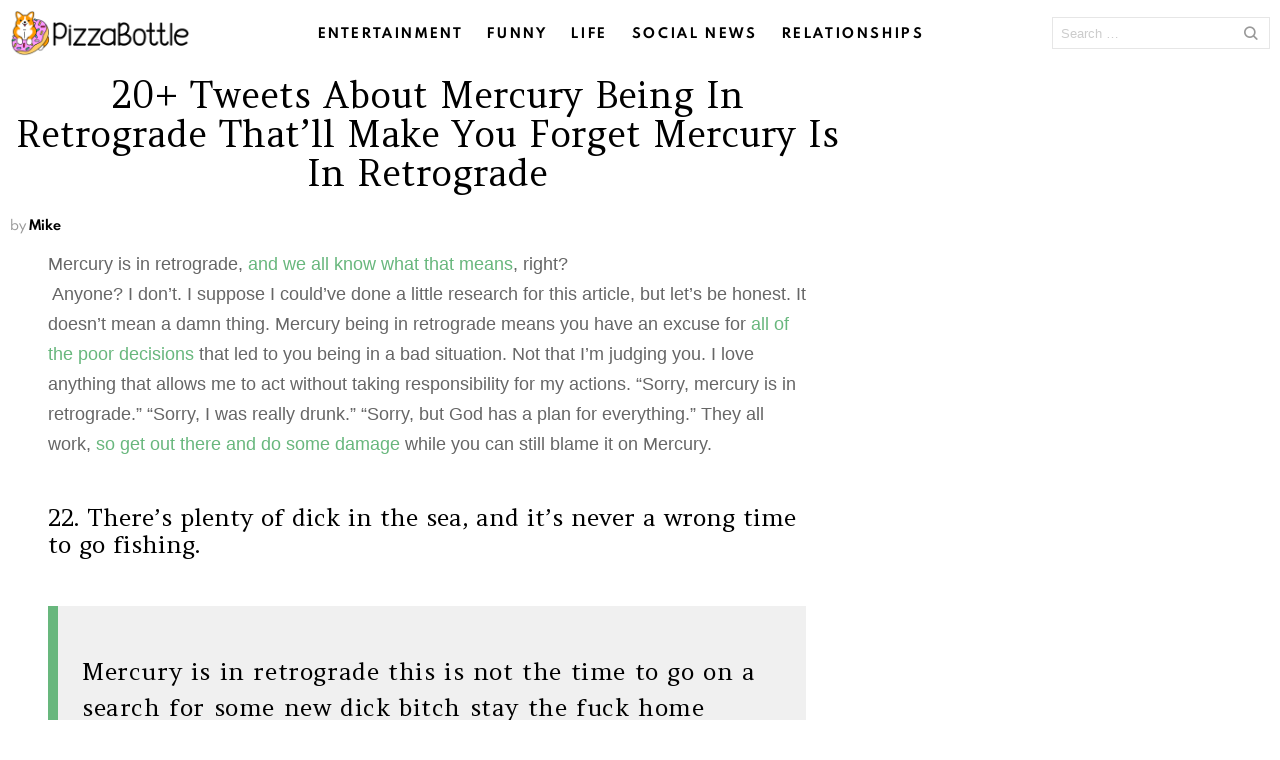

--- FILE ---
content_type: text/html; charset=UTF-8
request_url: https://pizzabottle.com/86437-mercury-is-responsible-for-my-actions/
body_size: 24724
content:
<!DOCTYPE html>
<!--[if IE 8]>
<html class="no-js lt-ie10 lt-ie9" id="ie8" lang="en-US"><![endif]-->
<!--[if IE 9]>
<html class="no-js lt-ie10" id="ie9" lang="en-US"><![endif]-->
<!--[if !IE]><!-->
<html class="no-js" lang="en-US"><!--<![endif]-->
<head><meta charset="UTF-8"/><script>if(navigator.userAgent.match(/MSIE|Internet Explorer/i)||navigator.userAgent.match(/Trident\/7\..*?rv:11/i)){var href=document.location.href;if(!href.match(/[?&]nowprocket/)){if(href.indexOf("?")==-1){if(href.indexOf("#")==-1){document.location.href=href+"?nowprocket=1"}else{document.location.href=href.replace("#","?nowprocket=1#")}}else{if(href.indexOf("#")==-1){document.location.href=href+"&nowprocket=1"}else{document.location.href=href.replace("#","&nowprocket=1#")}}}}</script><script>(()=>{class RocketLazyLoadScripts{constructor(){this.v="2.0.3",this.userEvents=["keydown","keyup","mousedown","mouseup","mousemove","mouseover","mouseenter","mouseout","mouseleave","touchmove","touchstart","touchend","touchcancel","wheel","click","dblclick","input","visibilitychange"],this.attributeEvents=["onblur","onclick","oncontextmenu","ondblclick","onfocus","onmousedown","onmouseenter","onmouseleave","onmousemove","onmouseout","onmouseover","onmouseup","onmousewheel","onscroll","onsubmit"]}async t(){this.i(),this.o(),/iP(ad|hone)/.test(navigator.userAgent)&&this.h(),this.u(),this.l(this),this.m(),this.k(this),this.p(this),this._(),await Promise.all([this.R(),this.L()]),this.lastBreath=Date.now(),this.S(this),this.P(),this.D(),this.O(),this.M(),await this.C(this.delayedScripts.normal),await this.C(this.delayedScripts.defer),await this.C(this.delayedScripts.async),this.F("domReady"),await this.T(),await this.j(),await this.I(),this.F("windowLoad"),await this.A(),window.dispatchEvent(new Event("rocket-allScriptsLoaded")),this.everythingLoaded=!0,this.lastTouchEnd&&await new Promise((t=>setTimeout(t,500-Date.now()+this.lastTouchEnd))),this.H(),this.F("all"),this.U(),this.W()}i(){this.CSPIssue=sessionStorage.getItem("rocketCSPIssue"),document.addEventListener("securitypolicyviolation",(t=>{this.CSPIssue||"script-src-elem"!==t.violatedDirective||"data"!==t.blockedURI||(this.CSPIssue=!0,sessionStorage.setItem("rocketCSPIssue",!0))}),{isRocket:!0})}o(){window.addEventListener("pageshow",(t=>{this.persisted=t.persisted,this.realWindowLoadedFired=!0}),{isRocket:!0}),window.addEventListener("pagehide",(()=>{this.onFirstUserAction=null}),{isRocket:!0})}h(){let t;function e(e){t=e}window.addEventListener("touchstart",e,{isRocket:!0}),window.addEventListener("touchend",(function i(o){Math.abs(o.changedTouches[0].pageX-t.changedTouches[0].pageX)<10&&Math.abs(o.changedTouches[0].pageY-t.changedTouches[0].pageY)<10&&o.timeStamp-t.timeStamp<200&&(o.target.dispatchEvent(new PointerEvent("click",{target:o.target,bubbles:!0,cancelable:!0,detail:1})),event.preventDefault(),window.removeEventListener("touchstart",e,{isRocket:!0}),window.removeEventListener("touchend",i,{isRocket:!0}))}),{isRocket:!0})}q(t){this.userActionTriggered||("mousemove"!==t.type||this.firstMousemoveIgnored?"keyup"===t.type||"mouseover"===t.type||"mouseout"===t.type||(this.userActionTriggered=!0,this.onFirstUserAction&&this.onFirstUserAction()):this.firstMousemoveIgnored=!0),"click"===t.type&&t.preventDefault(),this.savedUserEvents.length>0&&(t.stopPropagation(),t.stopImmediatePropagation()),"touchstart"===this.lastEvent&&"touchend"===t.type&&(this.lastTouchEnd=Date.now()),"click"===t.type&&(this.lastTouchEnd=0),this.lastEvent=t.type,this.savedUserEvents.push(t)}u(){this.savedUserEvents=[],this.userEventHandler=this.q.bind(this),this.userEvents.forEach((t=>window.addEventListener(t,this.userEventHandler,{passive:!1,isRocket:!0})))}U(){this.userEvents.forEach((t=>window.removeEventListener(t,this.userEventHandler,{passive:!1,isRocket:!0}))),this.savedUserEvents.forEach((t=>{t.target.dispatchEvent(new window[t.constructor.name](t.type,t))}))}m(){this.eventsMutationObserver=new MutationObserver((t=>{const e="return false";for(const i of t){if("attributes"===i.type){const t=i.target.getAttribute(i.attributeName);t&&t!==e&&(i.target.setAttribute("data-rocket-"+i.attributeName,t),i.target["rocket"+i.attributeName]=new Function("event",t),i.target.setAttribute(i.attributeName,e))}"childList"===i.type&&i.addedNodes.forEach((t=>{if(t.nodeType===Node.ELEMENT_NODE)for(const i of t.attributes)this.attributeEvents.includes(i.name)&&i.value&&""!==i.value&&(t.setAttribute("data-rocket-"+i.name,i.value),t["rocket"+i.name]=new Function("event",i.value),t.setAttribute(i.name,e))}))}})),this.eventsMutationObserver.observe(document,{subtree:!0,childList:!0,attributeFilter:this.attributeEvents})}H(){this.eventsMutationObserver.disconnect(),this.attributeEvents.forEach((t=>{document.querySelectorAll("[data-rocket-"+t+"]").forEach((e=>{e.setAttribute(t,e.getAttribute("data-rocket-"+t)),e.removeAttribute("data-rocket-"+t)}))}))}k(t){Object.defineProperty(HTMLElement.prototype,"onclick",{get(){return this.rocketonclick||null},set(e){this.rocketonclick=e,this.setAttribute(t.everythingLoaded?"onclick":"data-rocket-onclick","this.rocketonclick(event)")}})}S(t){function e(e,i){let o=e[i];e[i]=null,Object.defineProperty(e,i,{get:()=>o,set(s){t.everythingLoaded?o=s:e["rocket"+i]=o=s}})}e(document,"onreadystatechange"),e(window,"onload"),e(window,"onpageshow");try{Object.defineProperty(document,"readyState",{get:()=>t.rocketReadyState,set(e){t.rocketReadyState=e},configurable:!0}),document.readyState="loading"}catch(t){console.log("WPRocket DJE readyState conflict, bypassing")}}l(t){this.originalAddEventListener=EventTarget.prototype.addEventListener,this.originalRemoveEventListener=EventTarget.prototype.removeEventListener,this.savedEventListeners=[],EventTarget.prototype.addEventListener=function(e,i,o){o&&o.isRocket||!t.B(e,this)&&!t.userEvents.includes(e)||t.B(e,this)&&!t.userActionTriggered||e.startsWith("rocket-")||t.everythingLoaded?t.originalAddEventListener.call(this,e,i,o):t.savedEventListeners.push({target:this,remove:!1,type:e,func:i,options:o})},EventTarget.prototype.removeEventListener=function(e,i,o){o&&o.isRocket||!t.B(e,this)&&!t.userEvents.includes(e)||t.B(e,this)&&!t.userActionTriggered||e.startsWith("rocket-")||t.everythingLoaded?t.originalRemoveEventListener.call(this,e,i,o):t.savedEventListeners.push({target:this,remove:!0,type:e,func:i,options:o})}}F(t){"all"===t&&(EventTarget.prototype.addEventListener=this.originalAddEventListener,EventTarget.prototype.removeEventListener=this.originalRemoveEventListener),this.savedEventListeners=this.savedEventListeners.filter((e=>{let i=e.type,o=e.target||window;return"domReady"===t&&"DOMContentLoaded"!==i&&"readystatechange"!==i||("windowLoad"===t&&"load"!==i&&"readystatechange"!==i&&"pageshow"!==i||(this.B(i,o)&&(i="rocket-"+i),e.remove?o.removeEventListener(i,e.func,e.options):o.addEventListener(i,e.func,e.options),!1))}))}p(t){let e;function i(e){return t.everythingLoaded?e:e.split(" ").map((t=>"load"===t||t.startsWith("load.")?"rocket-jquery-load":t)).join(" ")}function o(o){function s(e){const s=o.fn[e];o.fn[e]=o.fn.init.prototype[e]=function(){return this[0]===window&&t.userActionTriggered&&("string"==typeof arguments[0]||arguments[0]instanceof String?arguments[0]=i(arguments[0]):"object"==typeof arguments[0]&&Object.keys(arguments[0]).forEach((t=>{const e=arguments[0][t];delete arguments[0][t],arguments[0][i(t)]=e}))),s.apply(this,arguments),this}}if(o&&o.fn&&!t.allJQueries.includes(o)){const e={DOMContentLoaded:[],"rocket-DOMContentLoaded":[]};for(const t in e)document.addEventListener(t,(()=>{e[t].forEach((t=>t()))}),{isRocket:!0});o.fn.ready=o.fn.init.prototype.ready=function(i){function s(){parseInt(o.fn.jquery)>2?setTimeout((()=>i.bind(document)(o))):i.bind(document)(o)}return t.realDomReadyFired?!t.userActionTriggered||t.fauxDomReadyFired?s():e["rocket-DOMContentLoaded"].push(s):e.DOMContentLoaded.push(s),o([])},s("on"),s("one"),s("off"),t.allJQueries.push(o)}e=o}t.allJQueries=[],o(window.jQuery),Object.defineProperty(window,"jQuery",{get:()=>e,set(t){o(t)}})}P(){const t=new Map;document.write=document.writeln=function(e){const i=document.currentScript,o=document.createRange(),s=i.parentElement;let n=t.get(i);void 0===n&&(n=i.nextSibling,t.set(i,n));const c=document.createDocumentFragment();o.setStart(c,0),c.appendChild(o.createContextualFragment(e)),s.insertBefore(c,n)}}async R(){return new Promise((t=>{this.userActionTriggered?t():this.onFirstUserAction=t}))}async L(){return new Promise((t=>{document.addEventListener("DOMContentLoaded",(()=>{this.realDomReadyFired=!0,t()}),{isRocket:!0})}))}async I(){return this.realWindowLoadedFired?Promise.resolve():new Promise((t=>{window.addEventListener("load",t,{isRocket:!0})}))}M(){this.pendingScripts=[];this.scriptsMutationObserver=new MutationObserver((t=>{for(const e of t)e.addedNodes.forEach((t=>{"SCRIPT"!==t.tagName||t.noModule||t.isWPRocket||this.pendingScripts.push({script:t,promise:new Promise((e=>{const i=()=>{const i=this.pendingScripts.findIndex((e=>e.script===t));i>=0&&this.pendingScripts.splice(i,1),e()};t.addEventListener("load",i,{isRocket:!0}),t.addEventListener("error",i,{isRocket:!0}),setTimeout(i,1e3)}))})}))})),this.scriptsMutationObserver.observe(document,{childList:!0,subtree:!0})}async j(){await this.J(),this.pendingScripts.length?(await this.pendingScripts[0].promise,await this.j()):this.scriptsMutationObserver.disconnect()}D(){this.delayedScripts={normal:[],async:[],defer:[]},document.querySelectorAll("script[type$=rocketlazyloadscript]").forEach((t=>{t.hasAttribute("data-rocket-src")?t.hasAttribute("async")&&!1!==t.async?this.delayedScripts.async.push(t):t.hasAttribute("defer")&&!1!==t.defer||"module"===t.getAttribute("data-rocket-type")?this.delayedScripts.defer.push(t):this.delayedScripts.normal.push(t):this.delayedScripts.normal.push(t)}))}async _(){await this.L();let t=[];document.querySelectorAll("script[type$=rocketlazyloadscript][data-rocket-src]").forEach((e=>{let i=e.getAttribute("data-rocket-src");if(i&&!i.startsWith("data:")){i.startsWith("//")&&(i=location.protocol+i);try{const o=new URL(i).origin;o!==location.origin&&t.push({src:o,crossOrigin:e.crossOrigin||"module"===e.getAttribute("data-rocket-type")})}catch(t){}}})),t=[...new Map(t.map((t=>[JSON.stringify(t),t]))).values()],this.N(t,"preconnect")}async $(t){if(await this.G(),!0!==t.noModule||!("noModule"in HTMLScriptElement.prototype))return new Promise((e=>{let i;function o(){(i||t).setAttribute("data-rocket-status","executed"),e()}try{if(navigator.userAgent.includes("Firefox/")||""===navigator.vendor||this.CSPIssue)i=document.createElement("script"),[...t.attributes].forEach((t=>{let e=t.nodeName;"type"!==e&&("data-rocket-type"===e&&(e="type"),"data-rocket-src"===e&&(e="src"),i.setAttribute(e,t.nodeValue))})),t.text&&(i.text=t.text),t.nonce&&(i.nonce=t.nonce),i.hasAttribute("src")?(i.addEventListener("load",o,{isRocket:!0}),i.addEventListener("error",(()=>{i.setAttribute("data-rocket-status","failed-network"),e()}),{isRocket:!0}),setTimeout((()=>{i.isConnected||e()}),1)):(i.text=t.text,o()),i.isWPRocket=!0,t.parentNode.replaceChild(i,t);else{const i=t.getAttribute("data-rocket-type"),s=t.getAttribute("data-rocket-src");i?(t.type=i,t.removeAttribute("data-rocket-type")):t.removeAttribute("type"),t.addEventListener("load",o,{isRocket:!0}),t.addEventListener("error",(i=>{this.CSPIssue&&i.target.src.startsWith("data:")?(console.log("WPRocket: CSP fallback activated"),t.removeAttribute("src"),this.$(t).then(e)):(t.setAttribute("data-rocket-status","failed-network"),e())}),{isRocket:!0}),s?(t.fetchPriority="high",t.removeAttribute("data-rocket-src"),t.src=s):t.src="data:text/javascript;base64,"+window.btoa(unescape(encodeURIComponent(t.text)))}}catch(i){t.setAttribute("data-rocket-status","failed-transform"),e()}}));t.setAttribute("data-rocket-status","skipped")}async C(t){const e=t.shift();return e?(e.isConnected&&await this.$(e),this.C(t)):Promise.resolve()}O(){this.N([...this.delayedScripts.normal,...this.delayedScripts.defer,...this.delayedScripts.async],"preload")}N(t,e){this.trash=this.trash||[];let i=!0;var o=document.createDocumentFragment();t.forEach((t=>{const s=t.getAttribute&&t.getAttribute("data-rocket-src")||t.src;if(s&&!s.startsWith("data:")){const n=document.createElement("link");n.href=s,n.rel=e,"preconnect"!==e&&(n.as="script",n.fetchPriority=i?"high":"low"),t.getAttribute&&"module"===t.getAttribute("data-rocket-type")&&(n.crossOrigin=!0),t.crossOrigin&&(n.crossOrigin=t.crossOrigin),t.integrity&&(n.integrity=t.integrity),t.nonce&&(n.nonce=t.nonce),o.appendChild(n),this.trash.push(n),i=!1}})),document.head.appendChild(o)}W(){this.trash.forEach((t=>t.remove()))}async T(){try{document.readyState="interactive"}catch(t){}this.fauxDomReadyFired=!0;try{await this.G(),document.dispatchEvent(new Event("rocket-readystatechange")),await this.G(),document.rocketonreadystatechange&&document.rocketonreadystatechange(),await this.G(),document.dispatchEvent(new Event("rocket-DOMContentLoaded")),await this.G(),window.dispatchEvent(new Event("rocket-DOMContentLoaded"))}catch(t){console.error(t)}}async A(){try{document.readyState="complete"}catch(t){}try{await this.G(),document.dispatchEvent(new Event("rocket-readystatechange")),await this.G(),document.rocketonreadystatechange&&document.rocketonreadystatechange(),await this.G(),window.dispatchEvent(new Event("rocket-load")),await this.G(),window.rocketonload&&window.rocketonload(),await this.G(),this.allJQueries.forEach((t=>t(window).trigger("rocket-jquery-load"))),await this.G();const t=new Event("rocket-pageshow");t.persisted=this.persisted,window.dispatchEvent(t),await this.G(),window.rocketonpageshow&&window.rocketonpageshow({persisted:this.persisted})}catch(t){console.error(t)}}async G(){Date.now()-this.lastBreath>45&&(await this.J(),this.lastBreath=Date.now())}async J(){return document.hidden?new Promise((t=>setTimeout(t))):new Promise((t=>requestAnimationFrame(t)))}B(t,e){return e===document&&"readystatechange"===t||(e===document&&"DOMContentLoaded"===t||(e===window&&"DOMContentLoaded"===t||(e===window&&"load"===t||e===window&&"pageshow"===t)))}static run(){(new RocketLazyLoadScripts).t()}}RocketLazyLoadScripts.run()})();</script>
	
	<link rel="profile" href="https://gmpg.org/xfn/11" />
	<link rel="pingback" href="https://pizzabottle.com/xmlrpc.php"/>

	<meta name='robots' content='index, follow, max-image-preview:large, max-snippet:-1, max-video-preview:-1' />

<!-- Google Tag Manager for WordPress by gtm4wp.com -->
<script data-cfasync="false" data-pagespeed-no-defer>
	var gtm4wp_datalayer_name = "dataLayer";
	var dataLayer = dataLayer || [];
</script>
<!-- End Google Tag Manager for WordPress by gtm4wp.com -->
<meta name="viewport" content="initial-scale=1.0, width=device-width" />

	<!-- This site is optimized with the Yoast SEO plugin v26.6 - https://yoast.com/wordpress/plugins/seo/ -->
	<title>20+ Tweets About Mercury Being In Retrograde That&#039;ll Make You Forget Mercury Is In Retrograde</title>
<link crossorigin data-rocket-preconnect href="https://fonts.googleapis.com" rel="preconnect">
<link data-rocket-preload as="style" href="https://fonts.googleapis.com/css?family=Amethysta%3A400&#038;subset=latin%2Clatin-ext&#038;display=swap" rel="preload">
<link href="https://fonts.googleapis.com/css?family=Amethysta%3A400&#038;subset=latin%2Clatin-ext&#038;display=swap" media="print" onload="this.media=&#039;all&#039;" rel="stylesheet">
<noscript><link rel="stylesheet" href="https://fonts.googleapis.com/css?family=Amethysta%3A400&#038;subset=latin%2Clatin-ext&#038;display=swap"></noscript><link rel="preload" data-rocket-preload as="image" href="https://pizzabottle.com/wp-content/uploads/2019/02/pizzabottle_logo_1x.png" imagesrcset="https://pizzabottle.com/wp-content/uploads/2019/02/pizzabottle_logo_2x.png 2x,https://pizzabottle.com/wp-content/uploads/2019/02/pizzabottle_logo_1x.png 1x" imagesizes="" fetchpriority="high">
	<meta name="description" content="The excuse we all needed." />
	<link rel="canonical" href="https://pizzabottle.com/86437-mercury-is-responsible-for-my-actions/" />
	<link rel="next" href="https://pizzabottle.com/86437-mercury-is-responsible-for-my-actions/2/" />
	<meta property="og:locale" content="en_US" />
	<meta property="og:type" content="article" />
	<meta property="og:title" content="20+ Tweets About Mercury Being In Retrograde That&#039;ll Make You Forget Mercury Is In Retrograde" />
	<meta property="og:description" content="The excuse we all needed." />
	<meta property="og:url" content="https://pizzabottle.com/86437-mercury-is-responsible-for-my-actions/" />
	<meta property="og:site_name" content="PizzaBottle" />
	<meta property="article:publisher" content="https://www.facebook.com/pizzabottle" />
	<meta property="article:author" content="https://www.facebook.com/CasualFalconry" />
	<meta property="article:published_time" content="2018-03-27T17:40:13+00:00" />
	<meta property="article:modified_time" content="2019-02-18T15:05:57+00:00" />
	<meta name="author" content="Mike" />
	<meta name="twitter:card" content="summary_large_image" />
	<meta name="twitter:image" content="https://pizzabottle.com/wp-content/uploads/2018/03/Tweet_Text_Thumb_Template_600x314-8.jpg" />
	<meta name="twitter:creator" content="@primawesome" />
	<meta name="twitter:site" content="@pizzabottle" />
	<meta name="twitter:label1" content="Written by" />
	<meta name="twitter:data1" content="Mike" />
	<meta name="twitter:label2" content="Est. reading time" />
	<meta name="twitter:data2" content="4 minutes" />
	<script type="application/ld+json" class="yoast-schema-graph">{"@context":"https://schema.org","@graph":[{"@type":"WebPage","@id":"https://pizzabottle.com/86437-mercury-is-responsible-for-my-actions/","url":"https://pizzabottle.com/86437-mercury-is-responsible-for-my-actions/","name":"20+ Tweets About Mercury Being In Retrograde That'll Make You Forget Mercury Is In Retrograde","isPartOf":{"@id":"https://pizzabottle.com/#website"},"primaryImageOfPage":{"@id":"https://pizzabottle.com/86437-mercury-is-responsible-for-my-actions/#primaryimage"},"image":{"@id":"https://pizzabottle.com/86437-mercury-is-responsible-for-my-actions/#primaryimage"},"thumbnailUrl":"https://pizzabottle.com/wp-content/uploads/2018/03/Tweet_Text_Thumb_Template_600x314-8.jpg","datePublished":"2018-03-27T17:40:13+00:00","dateModified":"2019-02-18T15:05:57+00:00","author":{"@id":"https://pizzabottle.com/#/schema/person/d162047598b5a21c60dcf1faf89c3b3b"},"description":"The excuse we all needed.","inLanguage":"en-US","potentialAction":[{"@type":"ReadAction","target":["https://pizzabottle.com/86437-mercury-is-responsible-for-my-actions/"]}]},{"@type":"ImageObject","inLanguage":"en-US","@id":"https://pizzabottle.com/86437-mercury-is-responsible-for-my-actions/#primaryimage","url":"https://pizzabottle.com/wp-content/uploads/2018/03/Tweet_Text_Thumb_Template_600x314-8.jpg","contentUrl":"https://pizzabottle.com/wp-content/uploads/2018/03/Tweet_Text_Thumb_Template_600x314-8.jpg","width":600,"height":314},{"@type":"WebSite","@id":"https://pizzabottle.com/#website","url":"https://pizzabottle.com/","name":"PizzaBottle","description":"The best internet on the internet.","potentialAction":[{"@type":"SearchAction","target":{"@type":"EntryPoint","urlTemplate":"https://pizzabottle.com/?s={search_term_string}"},"query-input":{"@type":"PropertyValueSpecification","valueRequired":true,"valueName":"search_term_string"}}],"inLanguage":"en-US"},{"@type":"Person","@id":"https://pizzabottle.com/#/schema/person/d162047598b5a21c60dcf1faf89c3b3b","name":"Mike","image":{"@type":"ImageObject","inLanguage":"en-US","@id":"https://pizzabottle.com/#/schema/person/image/","url":"https://secure.gravatar.com/avatar/b0ec1ee848366d1ace62103a7a010556b7460ba9418b5eeed673b0005cfe6478?s=96&d=wp_user_avatar&r=g","contentUrl":"https://secure.gravatar.com/avatar/b0ec1ee848366d1ace62103a7a010556b7460ba9418b5eeed673b0005cfe6478?s=96&d=wp_user_avatar&r=g","caption":"Mike"},"sameAs":["https://www.facebook.com/CasualFalconry","https://x.com/primawesome"],"url":"https://pizzabottle.com/author/mike-primavera/"}]}</script>
	<!-- / Yoast SEO plugin. -->


<link rel='dns-prefetch' href='//fonts.googleapis.com' />
<link href='https://fonts.gstatic.com' crossorigin rel='preconnect' />
<link rel="alternate" type="application/rss+xml" title="PizzaBottle &raquo; Feed" href="https://pizzabottle.com/feed/" />
<link rel="alternate" type="application/rss+xml" title="PizzaBottle &raquo; Comments Feed" href="https://pizzabottle.com/comments/feed/" />
<link rel="alternate" type="application/rss+xml" title="PizzaBottle &raquo; 20+ Tweets About Mercury Being In Retrograde That’ll Make You Forget Mercury Is In Retrograde Comments Feed" href="https://pizzabottle.com/86437-mercury-is-responsible-for-my-actions/feed/" />
<link rel="alternate" title="oEmbed (JSON)" type="application/json+oembed" href="https://pizzabottle.com/wp-json/oembed/1.0/embed?url=https%3A%2F%2Fpizzabottle.com%2F86437-mercury-is-responsible-for-my-actions%2F" />
<link rel="alternate" title="oEmbed (XML)" type="text/xml+oembed" href="https://pizzabottle.com/wp-json/oembed/1.0/embed?url=https%3A%2F%2Fpizzabottle.com%2F86437-mercury-is-responsible-for-my-actions%2F&#038;format=xml" />
<style id='wp-img-auto-sizes-contain-inline-css' type='text/css'>
img:is([sizes=auto i],[sizes^="auto," i]){contain-intrinsic-size:3000px 1500px}
/*# sourceURL=wp-img-auto-sizes-contain-inline-css */
</style>
<style id='wp-emoji-styles-inline-css' type='text/css'>

	img.wp-smiley, img.emoji {
		display: inline !important;
		border: none !important;
		box-shadow: none !important;
		height: 1em !important;
		width: 1em !important;
		margin: 0 0.07em !important;
		vertical-align: -0.1em !important;
		background: none !important;
		padding: 0 !important;
	}
/*# sourceURL=wp-emoji-styles-inline-css */
</style>
<style id='wp-block-library-inline-css' type='text/css'>
:root{--wp-block-synced-color:#7a00df;--wp-block-synced-color--rgb:122,0,223;--wp-bound-block-color:var(--wp-block-synced-color);--wp-editor-canvas-background:#ddd;--wp-admin-theme-color:#007cba;--wp-admin-theme-color--rgb:0,124,186;--wp-admin-theme-color-darker-10:#006ba1;--wp-admin-theme-color-darker-10--rgb:0,107,160.5;--wp-admin-theme-color-darker-20:#005a87;--wp-admin-theme-color-darker-20--rgb:0,90,135;--wp-admin-border-width-focus:2px}@media (min-resolution:192dpi){:root{--wp-admin-border-width-focus:1.5px}}.wp-element-button{cursor:pointer}:root .has-very-light-gray-background-color{background-color:#eee}:root .has-very-dark-gray-background-color{background-color:#313131}:root .has-very-light-gray-color{color:#eee}:root .has-very-dark-gray-color{color:#313131}:root .has-vivid-green-cyan-to-vivid-cyan-blue-gradient-background{background:linear-gradient(135deg,#00d084,#0693e3)}:root .has-purple-crush-gradient-background{background:linear-gradient(135deg,#34e2e4,#4721fb 50%,#ab1dfe)}:root .has-hazy-dawn-gradient-background{background:linear-gradient(135deg,#faaca8,#dad0ec)}:root .has-subdued-olive-gradient-background{background:linear-gradient(135deg,#fafae1,#67a671)}:root .has-atomic-cream-gradient-background{background:linear-gradient(135deg,#fdd79a,#004a59)}:root .has-nightshade-gradient-background{background:linear-gradient(135deg,#330968,#31cdcf)}:root .has-midnight-gradient-background{background:linear-gradient(135deg,#020381,#2874fc)}:root{--wp--preset--font-size--normal:16px;--wp--preset--font-size--huge:42px}.has-regular-font-size{font-size:1em}.has-larger-font-size{font-size:2.625em}.has-normal-font-size{font-size:var(--wp--preset--font-size--normal)}.has-huge-font-size{font-size:var(--wp--preset--font-size--huge)}.has-text-align-center{text-align:center}.has-text-align-left{text-align:left}.has-text-align-right{text-align:right}.has-fit-text{white-space:nowrap!important}#end-resizable-editor-section{display:none}.aligncenter{clear:both}.items-justified-left{justify-content:flex-start}.items-justified-center{justify-content:center}.items-justified-right{justify-content:flex-end}.items-justified-space-between{justify-content:space-between}.screen-reader-text{border:0;clip-path:inset(50%);height:1px;margin:-1px;overflow:hidden;padding:0;position:absolute;width:1px;word-wrap:normal!important}.screen-reader-text:focus{background-color:#ddd;clip-path:none;color:#444;display:block;font-size:1em;height:auto;left:5px;line-height:normal;padding:15px 23px 14px;text-decoration:none;top:5px;width:auto;z-index:100000}html :where(.has-border-color){border-style:solid}html :where([style*=border-top-color]){border-top-style:solid}html :where([style*=border-right-color]){border-right-style:solid}html :where([style*=border-bottom-color]){border-bottom-style:solid}html :where([style*=border-left-color]){border-left-style:solid}html :where([style*=border-width]){border-style:solid}html :where([style*=border-top-width]){border-top-style:solid}html :where([style*=border-right-width]){border-right-style:solid}html :where([style*=border-bottom-width]){border-bottom-style:solid}html :where([style*=border-left-width]){border-left-style:solid}html :where(img[class*=wp-image-]){height:auto;max-width:100%}:where(figure){margin:0 0 1em}html :where(.is-position-sticky){--wp-admin--admin-bar--position-offset:var(--wp-admin--admin-bar--height,0px)}@media screen and (max-width:600px){html :where(.is-position-sticky){--wp-admin--admin-bar--position-offset:0px}}

/*# sourceURL=wp-block-library-inline-css */
</style><style id='global-styles-inline-css' type='text/css'>
:root{--wp--preset--aspect-ratio--square: 1;--wp--preset--aspect-ratio--4-3: 4/3;--wp--preset--aspect-ratio--3-4: 3/4;--wp--preset--aspect-ratio--3-2: 3/2;--wp--preset--aspect-ratio--2-3: 2/3;--wp--preset--aspect-ratio--16-9: 16/9;--wp--preset--aspect-ratio--9-16: 9/16;--wp--preset--color--black: #000000;--wp--preset--color--cyan-bluish-gray: #abb8c3;--wp--preset--color--white: #ffffff;--wp--preset--color--pale-pink: #f78da7;--wp--preset--color--vivid-red: #cf2e2e;--wp--preset--color--luminous-vivid-orange: #ff6900;--wp--preset--color--luminous-vivid-amber: #fcb900;--wp--preset--color--light-green-cyan: #7bdcb5;--wp--preset--color--vivid-green-cyan: #00d084;--wp--preset--color--pale-cyan-blue: #8ed1fc;--wp--preset--color--vivid-cyan-blue: #0693e3;--wp--preset--color--vivid-purple: #9b51e0;--wp--preset--gradient--vivid-cyan-blue-to-vivid-purple: linear-gradient(135deg,rgb(6,147,227) 0%,rgb(155,81,224) 100%);--wp--preset--gradient--light-green-cyan-to-vivid-green-cyan: linear-gradient(135deg,rgb(122,220,180) 0%,rgb(0,208,130) 100%);--wp--preset--gradient--luminous-vivid-amber-to-luminous-vivid-orange: linear-gradient(135deg,rgb(252,185,0) 0%,rgb(255,105,0) 100%);--wp--preset--gradient--luminous-vivid-orange-to-vivid-red: linear-gradient(135deg,rgb(255,105,0) 0%,rgb(207,46,46) 100%);--wp--preset--gradient--very-light-gray-to-cyan-bluish-gray: linear-gradient(135deg,rgb(238,238,238) 0%,rgb(169,184,195) 100%);--wp--preset--gradient--cool-to-warm-spectrum: linear-gradient(135deg,rgb(74,234,220) 0%,rgb(151,120,209) 20%,rgb(207,42,186) 40%,rgb(238,44,130) 60%,rgb(251,105,98) 80%,rgb(254,248,76) 100%);--wp--preset--gradient--blush-light-purple: linear-gradient(135deg,rgb(255,206,236) 0%,rgb(152,150,240) 100%);--wp--preset--gradient--blush-bordeaux: linear-gradient(135deg,rgb(254,205,165) 0%,rgb(254,45,45) 50%,rgb(107,0,62) 100%);--wp--preset--gradient--luminous-dusk: linear-gradient(135deg,rgb(255,203,112) 0%,rgb(199,81,192) 50%,rgb(65,88,208) 100%);--wp--preset--gradient--pale-ocean: linear-gradient(135deg,rgb(255,245,203) 0%,rgb(182,227,212) 50%,rgb(51,167,181) 100%);--wp--preset--gradient--electric-grass: linear-gradient(135deg,rgb(202,248,128) 0%,rgb(113,206,126) 100%);--wp--preset--gradient--midnight: linear-gradient(135deg,rgb(2,3,129) 0%,rgb(40,116,252) 100%);--wp--preset--font-size--small: 13px;--wp--preset--font-size--medium: 20px;--wp--preset--font-size--large: 36px;--wp--preset--font-size--x-large: 42px;--wp--preset--spacing--20: 0.44rem;--wp--preset--spacing--30: 0.67rem;--wp--preset--spacing--40: 1rem;--wp--preset--spacing--50: 1.5rem;--wp--preset--spacing--60: 2.25rem;--wp--preset--spacing--70: 3.38rem;--wp--preset--spacing--80: 5.06rem;--wp--preset--shadow--natural: 6px 6px 9px rgba(0, 0, 0, 0.2);--wp--preset--shadow--deep: 12px 12px 50px rgba(0, 0, 0, 0.4);--wp--preset--shadow--sharp: 6px 6px 0px rgba(0, 0, 0, 0.2);--wp--preset--shadow--outlined: 6px 6px 0px -3px rgb(255, 255, 255), 6px 6px rgb(0, 0, 0);--wp--preset--shadow--crisp: 6px 6px 0px rgb(0, 0, 0);}:where(.is-layout-flex){gap: 0.5em;}:where(.is-layout-grid){gap: 0.5em;}body .is-layout-flex{display: flex;}.is-layout-flex{flex-wrap: wrap;align-items: center;}.is-layout-flex > :is(*, div){margin: 0;}body .is-layout-grid{display: grid;}.is-layout-grid > :is(*, div){margin: 0;}:where(.wp-block-columns.is-layout-flex){gap: 2em;}:where(.wp-block-columns.is-layout-grid){gap: 2em;}:where(.wp-block-post-template.is-layout-flex){gap: 1.25em;}:where(.wp-block-post-template.is-layout-grid){gap: 1.25em;}.has-black-color{color: var(--wp--preset--color--black) !important;}.has-cyan-bluish-gray-color{color: var(--wp--preset--color--cyan-bluish-gray) !important;}.has-white-color{color: var(--wp--preset--color--white) !important;}.has-pale-pink-color{color: var(--wp--preset--color--pale-pink) !important;}.has-vivid-red-color{color: var(--wp--preset--color--vivid-red) !important;}.has-luminous-vivid-orange-color{color: var(--wp--preset--color--luminous-vivid-orange) !important;}.has-luminous-vivid-amber-color{color: var(--wp--preset--color--luminous-vivid-amber) !important;}.has-light-green-cyan-color{color: var(--wp--preset--color--light-green-cyan) !important;}.has-vivid-green-cyan-color{color: var(--wp--preset--color--vivid-green-cyan) !important;}.has-pale-cyan-blue-color{color: var(--wp--preset--color--pale-cyan-blue) !important;}.has-vivid-cyan-blue-color{color: var(--wp--preset--color--vivid-cyan-blue) !important;}.has-vivid-purple-color{color: var(--wp--preset--color--vivid-purple) !important;}.has-black-background-color{background-color: var(--wp--preset--color--black) !important;}.has-cyan-bluish-gray-background-color{background-color: var(--wp--preset--color--cyan-bluish-gray) !important;}.has-white-background-color{background-color: var(--wp--preset--color--white) !important;}.has-pale-pink-background-color{background-color: var(--wp--preset--color--pale-pink) !important;}.has-vivid-red-background-color{background-color: var(--wp--preset--color--vivid-red) !important;}.has-luminous-vivid-orange-background-color{background-color: var(--wp--preset--color--luminous-vivid-orange) !important;}.has-luminous-vivid-amber-background-color{background-color: var(--wp--preset--color--luminous-vivid-amber) !important;}.has-light-green-cyan-background-color{background-color: var(--wp--preset--color--light-green-cyan) !important;}.has-vivid-green-cyan-background-color{background-color: var(--wp--preset--color--vivid-green-cyan) !important;}.has-pale-cyan-blue-background-color{background-color: var(--wp--preset--color--pale-cyan-blue) !important;}.has-vivid-cyan-blue-background-color{background-color: var(--wp--preset--color--vivid-cyan-blue) !important;}.has-vivid-purple-background-color{background-color: var(--wp--preset--color--vivid-purple) !important;}.has-black-border-color{border-color: var(--wp--preset--color--black) !important;}.has-cyan-bluish-gray-border-color{border-color: var(--wp--preset--color--cyan-bluish-gray) !important;}.has-white-border-color{border-color: var(--wp--preset--color--white) !important;}.has-pale-pink-border-color{border-color: var(--wp--preset--color--pale-pink) !important;}.has-vivid-red-border-color{border-color: var(--wp--preset--color--vivid-red) !important;}.has-luminous-vivid-orange-border-color{border-color: var(--wp--preset--color--luminous-vivid-orange) !important;}.has-luminous-vivid-amber-border-color{border-color: var(--wp--preset--color--luminous-vivid-amber) !important;}.has-light-green-cyan-border-color{border-color: var(--wp--preset--color--light-green-cyan) !important;}.has-vivid-green-cyan-border-color{border-color: var(--wp--preset--color--vivid-green-cyan) !important;}.has-pale-cyan-blue-border-color{border-color: var(--wp--preset--color--pale-cyan-blue) !important;}.has-vivid-cyan-blue-border-color{border-color: var(--wp--preset--color--vivid-cyan-blue) !important;}.has-vivid-purple-border-color{border-color: var(--wp--preset--color--vivid-purple) !important;}.has-vivid-cyan-blue-to-vivid-purple-gradient-background{background: var(--wp--preset--gradient--vivid-cyan-blue-to-vivid-purple) !important;}.has-light-green-cyan-to-vivid-green-cyan-gradient-background{background: var(--wp--preset--gradient--light-green-cyan-to-vivid-green-cyan) !important;}.has-luminous-vivid-amber-to-luminous-vivid-orange-gradient-background{background: var(--wp--preset--gradient--luminous-vivid-amber-to-luminous-vivid-orange) !important;}.has-luminous-vivid-orange-to-vivid-red-gradient-background{background: var(--wp--preset--gradient--luminous-vivid-orange-to-vivid-red) !important;}.has-very-light-gray-to-cyan-bluish-gray-gradient-background{background: var(--wp--preset--gradient--very-light-gray-to-cyan-bluish-gray) !important;}.has-cool-to-warm-spectrum-gradient-background{background: var(--wp--preset--gradient--cool-to-warm-spectrum) !important;}.has-blush-light-purple-gradient-background{background: var(--wp--preset--gradient--blush-light-purple) !important;}.has-blush-bordeaux-gradient-background{background: var(--wp--preset--gradient--blush-bordeaux) !important;}.has-luminous-dusk-gradient-background{background: var(--wp--preset--gradient--luminous-dusk) !important;}.has-pale-ocean-gradient-background{background: var(--wp--preset--gradient--pale-ocean) !important;}.has-electric-grass-gradient-background{background: var(--wp--preset--gradient--electric-grass) !important;}.has-midnight-gradient-background{background: var(--wp--preset--gradient--midnight) !important;}.has-small-font-size{font-size: var(--wp--preset--font-size--small) !important;}.has-medium-font-size{font-size: var(--wp--preset--font-size--medium) !important;}.has-large-font-size{font-size: var(--wp--preset--font-size--large) !important;}.has-x-large-font-size{font-size: var(--wp--preset--font-size--x-large) !important;}
/*# sourceURL=global-styles-inline-css */
</style>

<style id='classic-theme-styles-inline-css' type='text/css'>
/*! This file is auto-generated */
.wp-block-button__link{color:#fff;background-color:#32373c;border-radius:9999px;box-shadow:none;text-decoration:none;padding:calc(.667em + 2px) calc(1.333em + 2px);font-size:1.125em}.wp-block-file__button{background:#32373c;color:#fff;text-decoration:none}
/*# sourceURL=/wp-includes/css/classic-themes.min.css */
</style>
<link data-minify="1" rel='stylesheet' id='main_stylesheet-css' href='https://pizzabottle.com/wp-content/cache/min/1/wp-content/plugins/spotim-comments/assets/stylesheets/main.css?ver=1767725669' type='text/css' media='all' />
<link data-minify="1" rel='stylesheet' id='g1-main-css' href='https://pizzabottle.com/wp-content/cache/min/1/wp-content/themes/bimber/css/6.1.1/styles/fashion/all-light.min.css?ver=1767725669' type='text/css' media='all' />

<link data-minify="1" rel='stylesheet' id='bimber-dynamic-style-css' href='https://pizzabottle.com/wp-content/cache/min/1/wp-content/uploads/dynamic-style.css?ver=1767725669' type='text/css' media='all' />
<link data-minify="1" rel='stylesheet' id='bimber-style-css' href='https://pizzabottle.com/wp-content/cache/min/1/wp-content/themes/bimber-child-theme/style.css?ver=1767725669' type='text/css' media='screen' />
<style id='rocket-lazyload-inline-css' type='text/css'>
.rll-youtube-player{position:relative;padding-bottom:56.23%;height:0;overflow:hidden;max-width:100%;}.rll-youtube-player:focus-within{outline: 2px solid currentColor;outline-offset: 5px;}.rll-youtube-player iframe{position:absolute;top:0;left:0;width:100%;height:100%;z-index:100;background:0 0}.rll-youtube-player img{bottom:0;display:block;left:0;margin:auto;max-width:100%;width:100%;position:absolute;right:0;top:0;border:none;height:auto;-webkit-transition:.4s all;-moz-transition:.4s all;transition:.4s all}.rll-youtube-player img:hover{-webkit-filter:brightness(75%)}.rll-youtube-player .play{height:100%;width:100%;left:0;top:0;position:absolute;background:url(https://pizzabottle.com/wp-content/plugins/wp-rocket/assets/img/youtube.png) no-repeat center;background-color: transparent !important;cursor:pointer;border:none;}
/*# sourceURL=rocket-lazyload-inline-css */
</style>
<script type="rocketlazyloadscript" data-rocket-type="text/javascript" data-rocket-src="https://pizzabottle.com/wp-includes/js/jquery/jquery.min.js?ver=3.7.1" id="jquery-core-js" data-rocket-defer defer></script>
<script type="rocketlazyloadscript" data-rocket-type="text/javascript" data-rocket-src="https://pizzabottle.com/wp-includes/js/jquery/jquery-migrate.min.js?ver=3.4.1" id="jquery-migrate-js" data-rocket-defer defer></script>
<script type="rocketlazyloadscript" data-rocket-type="text/javascript" data-rocket-src="https://pizzabottle.com/wp-content/themes/bimber/js/modernizr/modernizr-custom.min.js?ver=3.3.0" id="modernizr-js" data-rocket-defer defer></script>
<link rel="https://api.w.org/" href="https://pizzabottle.com/wp-json/" /><link rel="alternate" title="JSON" type="application/json" href="https://pizzabottle.com/wp-json/wp/v2/posts/86437" /><link rel="EditURI" type="application/rsd+xml" title="RSD" href="https://pizzabottle.com/xmlrpc.php?rsd" />
<link rel='shortlink' href='https://pizzabottle.com/?p=86437' />
<!-- HFCM by 99 Robots - Snippet # 1: C.io (Ryan, Feb 21, 2020) -->
<script type="rocketlazyloadscript" data-rocket-type="text/javascript" data-rocket-src="//d137xjgotpkrvc.cloudfront.net/script.js" data-rocket-defer defer></script>
<!-- /end HFCM by 99 Robots -->
<!-- HFCM by 99 Robots - Snippet # 3: Genius Link -->
<script type="rocketlazyloadscript" data-minify="1" data-rocket-type="text/javascript" data-rocket-src="https://pizzabottle.com/wp-content/cache/min/1/snippet.min.js?ver=1767725669" defer></script>
<script type="rocketlazyloadscript" data-rocket-type="text/javascript">
document.addEventListener("DOMContentLoaded", function() {
var tsid =116850;
Genius.amazon.convertLinks(tsid, false, "https://buy.geni.us"); });
</script>

<!-- /end HFCM by 99 Robots -->

<!-- Google Tag Manager for WordPress by gtm4wp.com -->
<!-- GTM Container placement set to manual -->
<script data-cfasync="false" data-pagespeed-no-defer>
	var dataLayer_content = {"siteID":0,"siteName":"","visitorLoginState":"logged-out","visitorType":"visitor-logged-out","visitorEmail":"","visitorEmailHash":"","visitorRegistrationDate":"","pageTitle":"20+ Tweets About Mercury Being In Retrograde That&#039;ll Make You Forget Mercury Is In Retrograde","pagePostType":"post","pagePostType2":"single-post","pageCategory":["trending","uncategorized"],"pageAttributes":["funny","jokes","list","mercury","mercury-in-retrograde","twitter"],"pagePostAuthorID":561,"pagePostAuthor":"Mike","pagePostDate":"March 27, 2018","pagePostDateYear":2018,"pagePostDateMonth":3,"pagePostDateDay":27,"pagePostDateDayName":"Tuesday","pagePostDateHour":10,"pagePostDateMinute":40,"pagePostDateIso":"2018-03-27T10:40:13-07:00","pagePostDateUnix":1522147213,"browserName":"","browserVersion":"","browserEngineName":"","browserEngineVersion":"","osName":"","osVersion":"","deviceType":"bot","deviceManufacturer":"","deviceModel":"","postCountOnPage":1,"postCountTotal":1,"postID":86437};
	dataLayer.push( dataLayer_content );
</script>
<script type="rocketlazyloadscript" data-cfasync="false" data-pagespeed-no-defer>
(function(w,d,s,l,i){w[l]=w[l]||[];w[l].push({'gtm.start':
new Date().getTime(),event:'gtm.js'});var f=d.getElementsByTagName(s)[0],
j=d.createElement(s),dl=l!='dataLayer'?'&l='+l:'';j.async=true;j.src=
'//www.googletagmanager.com/gtm.js?id='+i+dl;f.parentNode.insertBefore(j,f);
})(window,document,'script','dataLayer','GTM-NPK8NWH');
</script>
<!-- End Google Tag Manager for WordPress by gtm4wp.com -->	<style>
	@font-face {
		font-family: "bimber";
							src:url("https://pizzabottle.com/wp-content/themes/bimber/css/6.1.1/bimber/fonts/bimber.eot");
			src:url("https://pizzabottle.com/wp-content/themes/bimber/css/6.1.1/bimber/fonts/bimber.eot?#iefix") format("embedded-opentype"),
			url("https://pizzabottle.com/wp-content/themes/bimber/css/6.1.1/bimber/fonts/bimber.woff") format("woff"),
			url("https://pizzabottle.com/wp-content/themes/bimber/css/6.1.1/bimber/fonts/bimber.ttf") format("truetype"),
			url("https://pizzabottle.com/wp-content/themes/bimber/css/6.1.1/bimber/fonts/bimber.svg#bimber") format("svg");
				font-weight: normal;
		font-style: normal;
	}
	</style>
	<link rel="icon" href="https://pizzabottle.com/wp-content/uploads/2019/02/pizzabottle_icon_1x-110x110.png" sizes="32x32" />
<link rel="icon" href="https://pizzabottle.com/wp-content/uploads/2019/02/pizzabottle_icon_1x-192x192.png" sizes="192x192" />
<link rel="apple-touch-icon" href="https://pizzabottle.com/wp-content/uploads/2019/02/pizzabottle_icon_1x-192x192.png" />
<meta name="msapplication-TileImage" content="https://pizzabottle.com/wp-content/uploads/2019/02/pizzabottle_icon_1x-364x364.png" />
		<style type="text/css" id="wp-custom-css">
			.dynamite-block {
    text-align: center;
}

.g1-content-narrow {
	padding: 0;
}
.g1-advertisement-before-content-theme-area {
	border-bottom: 0px;
}

.entry-categories-inner .entry-category, .entry-voting {
	display: none;
}

.entry-categories-inner a.entry-category:nth-child(0), .entry-categories-inner a.entry-category:nth-child(1), .entry-categories-inner a.entry-category:nth-child(2)  {
	display: inline-block;
}

.ad-box.ad-inbetween {
	margin: 10px 0;
}


@media (min-width:768px) {

.single-post .g1-row-layout-page.g1-row-padding-xs .g1-row-inner {
	display: table;
}

.single-post #primary {
	display: table-cell;
}

.single-post #secondary {
	height: 100%;
	display: table-cell;
	text-align: center;
}
/* 
.single-post #secondary .widget {
	position: absolute;
	top: 0;
	width: 300px;
	height: 25%;
}

.single-post #secondary .widget:nth-child(0) {
    top: 25%;
}

.single-post #secondary .widget:nth-child(1) {
    top: 25%;
}

.single-post #secondary .widget:nth-child(2) {
    top: 50%;
}

.custom-html-widget {
	position: relative;
	position: -webkit-sticky;
	position: -moz-sticky;
	position: -ms-sticky;
	position: -o-sticky;
	position: sticky;
	top: 0;
}
 */
}

.g1-footer {
	padding: 15px 0;
}

.g1-footer > div > div {
	display: flex;
	align-items: center;
	justify-content: space-between;
}

.g1-footer-social {
	white-space: nowrap;
}

.g1-footer-social ul {
	margin: 0;
}

.g1-back-to-top {
	display: none !important;
}

.g1-canvas-toggle {
	left: 91%;
}

.g1-body-inner .g1-primary-nav-menu>.menu-item>a {
	color: #000 !important;
}


.g1-body-inner .g1-primary-nav-menu>.menu-item>a:hover {
	opacity: 0.5;
}
		</style>
		<noscript><style id="rocket-lazyload-nojs-css">.rll-youtube-player, [data-lazy-src]{display:none !important;}</style></noscript>	
<script type="rocketlazyloadscript" data-rocket-type="text/javascript">
window._taboola = window._taboola || [];
_taboola.push({article:'auto'});
!function (e, f, u, i) {
if (!document.getElementById(i)){
e.async = 1;
e.src = u;
e.id = i;
f.parentNode.insertBefore(e, f);
}
}(document.createElement('script'),
document.getElementsByTagName('script')[0],
'//cdn.taboola.com/libtrc/out-of-officedigitalllc-pizzabottle/loader.js',
'tb_loader_script');
if(window.performance && typeof window.performance.mark == 'function')
{window.performance.mark('tbl_ic');}
</script>
	
<script type="rocketlazyloadscript" data-rocket-type="text/javascript">!(function(o,n,t){t=o.createElement(n),o=o.getElementsByTagName(n)[0],t.async=1,t.src="https://disturbedquiet.com/v2wnmjN6V05WeW0z_R5XGQjHD08rLbOkTPlV9fQ6MMB8xqmhvZzj3F2gjTQ55Rin_",o.parentNode.insertBefore(t,o)})(document,"script"),(function(o,n){o[n]=o[n]||function(){(o[n].q=o[n].q||[]).push(arguments)}})(window,"admiral");!(function(c,e,o,t,n){function r(o,t){(function n(){try{return 0<(localStorage.getItem("v4ac1eiZr0")||"").split(",")[4]}catch(o){}return!1})()&&(t=c[e].pubads())&&t.setTargeting("admiral-engaged","true")}(n=c[e]=c[e]||{}).cmd=n.cmd||[],typeof n.pubads===o?r():typeof n.cmd.unshift===o?n.cmd.unshift(r):n.cmd.push(r)})(window,"googletag","function");</script>

<script type="rocketlazyloadscript" data-cfasync="false" data-rocket-type="text/javascript">
  var freestar = freestar || {};
  freestar.hitTime = Date.now();
  freestar.queue = freestar.queue || [];
  freestar.config = freestar.config || {};
  freestar.debug = window.location.search.indexOf('fsdebug') === -1 ? false : true;
  freestar.config.enabled_slots = [];
  !function(a,b){var c=b.getElementsByTagName("script")[0],d=b.createElement("script"),e="https://a.pub.network/pizzabottle-com";e+=freestar.debug?"/qa/pubfig.min.js":"/pubfig.min.js",d.async=!0,d.src=e,c.parentNode.insertBefore(d,c)}(window,document);
  freestar.initCallback = function () { (freestar.config.enabled_slots.length === 0) ? freestar.initCallbackCalled = false : freestar.newAdSlots(freestar.config.enabled_slots) }
</script>	

	
<style id="rocket-lazyrender-inline-css">[data-wpr-lazyrender] {content-visibility: auto;}</style><meta name="generator" content="WP Rocket 3.19.2.1" data-wpr-features="wpr_delay_js wpr_defer_js wpr_minify_js wpr_lazyload_images wpr_lazyload_iframes wpr_preconnect_external_domains wpr_automatic_lazy_rendering wpr_oci wpr_minify_css wpr_preload_links wpr_desktop" /></head>

<body class="wp-singular post-template-default single single-post postid-86437 single-format-standard wp-theme-bimber wp-child-theme-bimber-child-theme g1-layout-stretched g1-hoverable g1-has-mobile-logo g1-sidebar-normal" itemscope itemtype="http://schema.org/WebPage">

<!-- GTM Container placement set to manual -->
<!-- Google Tag Manager (noscript) -->
				<noscript><iframe src="https://www.googletagmanager.com/ns.html?id=GTM-NPK8NWH" height="0" width="0" style="display:none;visibility:hidden" aria-hidden="true"></iframe></noscript>
<!-- End Google Tag Manager (noscript) -->
<div  class="g1-body-inner">

	<div  id="page">
		
	<aside class="g1-row g1-sharebar g1-sharebar-off">
		<div class="g1-row-inner">
			<div class="g1-column g1-sharebar-inner">
			</div>
		</div>
		<div class="g1-row-background">
		</div>
	</aside>

		

		
					<div  class="g1-row g1-row-layout-page g1-hb-row g1-hb-row-normal g1-hb-row-a g1-hb-row-1 g1-hb-full g1-hb-sticky-off g1-hb-shadow-off">
			<div class="g1-row-inner">
				<div class="g1-column g1-dropable">
											<div class="g1-bin-1 g1-bin-grow-off">
							<div class="g1-bin g1-bin-align-left">
																	<div class="g1-id">
				<p class="g1-mega g1-mega-1st site-title">
			
			<a class="g1-logo-wrapper"
			   href="https://pizzabottle.com/" rel="home">
									<img fetchpriority="high" class="g1-logo g1-logo-default" width="180" height="50" src="https://pizzabottle.com/wp-content/uploads/2019/02/pizzabottle_logo_1x.png" srcset="https://pizzabottle.com/wp-content/uploads/2019/02/pizzabottle_logo_2x.png 2x,https://pizzabottle.com/wp-content/uploads/2019/02/pizzabottle_logo_1x.png 1x" alt="PizzaBottle" />							</a>

				</p>

	</div>															</div>
						</div>
											<div class="g1-bin-2 g1-bin-grow-off">
							<div class="g1-bin g1-bin-align-center">
																	<!-- BEGIN .g1-primary-nav -->
<nav id="g1-primary-nav" class="g1-primary-nav"><ul id="g1-primary-nav-menu" class="g1-primary-nav-menu"><li id="menu-item-104977" class="menu-item menu-item-type-taxonomy menu-item-object-category menu-item-g1-standard menu-item-104977"><a href="https://pizzabottle.com/category/entertainment/">Entertainment</a></li>
<li id="menu-item-104978" class="menu-item menu-item-type-taxonomy menu-item-object-category menu-item-g1-standard menu-item-104978"><a href="https://pizzabottle.com/category/funny/">Funny</a></li>
<li id="menu-item-104979" class="menu-item menu-item-type-taxonomy menu-item-object-category menu-item-g1-standard menu-item-104979"><a href="https://pizzabottle.com/category/life/">Life</a></li>
<li id="menu-item-104980" class="menu-item menu-item-type-taxonomy menu-item-object-category menu-item-g1-standard menu-item-104980"><a href="https://pizzabottle.com/category/social-news/">Social News</a></li>
<li id="menu-item-104981" class="menu-item menu-item-type-taxonomy menu-item-object-category menu-item-g1-standard menu-item-104981"><a href="https://pizzabottle.com/category/relationships/">Relationships</a></li>
</ul></nav><!-- END .g1-primary-nav -->
															</div>
						</div>
											<div class="g1-bin-3 g1-bin-grow-off">
							<div class="g1-bin g1-bin-align-right">
																	<div class="g1-hb-search-form g1-form-s  ">


<div  role="search" class="search-form-wrapper">
	<form method="get"
	      class="g1-searchform-tpl-default search-form"
	      action="https://pizzabottle.com/">
		<label>
			<span class="screen-reader-text">Search for:</span>
			<input type="search" class="search-field"
			       placeholder="Search &hellip;"
			       value="" name="s"
			       title="Search for:"/>
		</label>
		<button class="search-submit">Search</button>
	</form>

	</div>
</div>
															</div>
						</div>
									</div>
			</div>
			<div class="g1-row-background"></div>
		</div>
				<div  class="g1-sticky-top-wrapper g1-hb-row-2">
				<div class="g1-row g1-row-layout-page g1-hb-row g1-hb-row-normal g1-hb-row-b g1-hb-row-2 g1-hb-full g1-hb-sticky-on g1-hb-shadow-off">
			<div class="g1-row-inner">
				<div class="g1-column g1-dropable">
											<div class="g1-bin-1 g1-bin-grow-off">
							<div class="g1-bin g1-bin-align-left">
															</div>
						</div>
											<div class="g1-bin-2 g1-bin-grow-off">
							<div class="g1-bin g1-bin-align-center">
															</div>
						</div>
											<div class="g1-bin-3 g1-bin-grow-off">
							<div class="g1-bin g1-bin-align-right">
															</div>
						</div>
									</div>
			</div>
			<div class="g1-row-background"></div>
		</div>
				</div>
				<div  class="g1-row g1-row-layout-page g1-hb-row g1-hb-row-normal g1-hb-row-c g1-hb-row-3 g1-hb-full g1-hb-sticky-off g1-hb-shadow-off">
			<div class="g1-row-inner">
				<div class="g1-column g1-dropable">
											<div class="g1-bin-1 g1-bin-grow-off">
							<div class="g1-bin g1-bin-align-left">
															</div>
						</div>
											<div class="g1-bin-2 g1-bin-grow-off">
							<div class="g1-bin g1-bin-align-center">
															</div>
						</div>
											<div class="g1-bin-3 g1-bin-grow-off">
							<div class="g1-bin g1-bin-align-right">
															</div>
						</div>
									</div>
			</div>
			<div class="g1-row-background"></div>
		</div>
					<div  class="g1-sticky-top-wrapper g1-hb-row-1">
				<div class="g1-row g1-row-layout-page g1-hb-row g1-hb-row-mobile g1-hb-row-a g1-hb-row-1 g1-hb-boxed g1-hb-sticky-on g1-hb-shadow-off">
			<div class="g1-row-inner">
				<div class="g1-column g1-dropable">
											<div class="g1-bin-1 g1-bin-grow-off">
							<div class="g1-bin g1-bin-align-left">
																		<a class="g1-hamburger g1-hamburger-show g1-hamburger-m  " href="#">
		<span class="g1-hamburger-icon"></span>
			<span class="g1-hamburger-label
			g1-hamburger-label-hidden			">Menu</span>
	</a>
															</div>
						</div>
											<div class="g1-bin-2 g1-bin-grow-off">
							<div class="g1-bin g1-bin-align-center">
																	<div class="g1-id">
				<p class="g1-mega g1-mega-1st site-title">
			
			<a class="g1-logo-wrapper"
			   href="https://pizzabottle.com/" rel="home">
									<img class="g1-logo g1-logo-default" width="250" height="40" src="https://pizzabottle.com/wp-content/uploads/2019/02/pizzabottle_logo_1x.png" srcset="https://pizzabottle.com/wp-content/uploads/2019/02/pizzabottle_logo_2x.png 2x,https://pizzabottle.com/wp-content/uploads/2019/02/pizzabottle_logo_1x.png 1x" alt="PizzaBottle" />							</a>

				</p>

	</div>															</div>
						</div>
											<div class="g1-bin-3 g1-bin-grow-off">
							<div class="g1-bin g1-bin-align-right">
																		<div class="g1-drop g1-drop-before g1-drop-the-search  g1-drop-m g1-drop-icon ">
		<a class="g1-drop-toggle" href="https://pizzabottle.com/?s=">
			<i class="g1-drop-toggle-icon"></i><span class="g1-drop-toggle-text">Search</span>
			<span class="g1-drop-toggle-arrow"></span>
		</a>
		<div class="g1-drop-content">
			

<div role="search" class="search-form-wrapper">
	<form method="get"
	      class="g1-searchform-tpl-default g1-searchform-ajax search-form"
	      action="https://pizzabottle.com/">
		<label>
			<span class="screen-reader-text">Search for:</span>
			<input type="search" class="search-field"
			       placeholder="Search &hellip;"
			       value="" name="s"
			       title="Search for:"/>
		</label>
		<button class="search-submit">Search</button>
	</form>

			<div class="g1-searches g1-searches-ajax"></div>
	</div>
		</div>
	</div>
															</div>
						</div>
									</div>
			</div>
			<div class="g1-row-background"></div>
		</div>
				</div>
				<div  class="g1-row g1-row-layout-page g1-hb-row g1-hb-row-mobile g1-hb-row-b g1-hb-row-2 g1-hb-boxed g1-hb-sticky-off g1-hb-shadow-off">
			<div class="g1-row-inner">
				<div class="g1-column g1-dropable">
											<div class="g1-bin-1 g1-bin-grow-off">
							<div class="g1-bin g1-bin-align-left">
															</div>
						</div>
											<div class="g1-bin-2 g1-bin-grow-on">
							<div class="g1-bin g1-bin-align-center">
															</div>
						</div>
											<div class="g1-bin-3 g1-bin-grow-off">
							<div class="g1-bin g1-bin-align-right">
															</div>
						</div>
									</div>
			</div>
			<div class="g1-row-background"></div>
		</div>
			<div  class="g1-row g1-row-layout-page g1-hb-row g1-hb-row-mobile g1-hb-row-c g1-hb-row-3 g1-hb-boxed g1-hb-sticky-off g1-hb-shadow-off">
			<div class="g1-row-inner">
				<div class="g1-column g1-dropable">
											<div class="g1-bin-1 g1-bin-grow-off">
							<div class="g1-bin g1-bin-align-left">
															</div>
						</div>
											<div class="g1-bin-2 g1-bin-grow-on">
							<div class="g1-bin g1-bin-align-center">
															</div>
						</div>
											<div class="g1-bin-3 g1-bin-grow-off">
							<div class="g1-bin g1-bin-align-right">
															</div>
						</div>
									</div>
			</div>
			<div class="g1-row-background"></div>
		</div>
	
		
				
		<div  align="center" id="pizzabottle_Leaderboard_ATF">
  			<script type="rocketlazyloadscript" data-cfasync="false" data-rocket-type="text/javascript">
      				freestar.config.enabled_slots.push({ placementName: "pizzabottle_Leaderboard_ATF", slotId: "pizzabottle_Leaderboard_ATF" });
  			</script>
		</div>


		

	


	<div  class="g1-row g1-row-layout-page g1-row-padding-xs">
		<div class="g1-row-background">
		</div>
		<div class="g1-row-inner">

			<div class="g1-column g1-column-2of3" id="primary">
				<div id="content" role="main">

					
<article id="post-86437" class="entry-tpl-media post-86437 post type-post status-publish format-standard has-post-thumbnail category-trending category-uncategorized tag-funny tag-jokes tag-list tag-mercury tag-mercury-in-retrograde tag-twitter" itemscope="" itemtype="http://schema.org/Article">
	
		<header class="entry-header entry-header-01">
		<div class="entry-before-title">
			
						</div>

		<h1 class="g1-mega g1-mega-1st entry-title" itemprop="headline">20+ Tweets About Mercury Being In Retrograde That’ll Make You Forget Mercury Is In Retrograde</h1>
		
					<p class="g1-meta g1-meta-m entry-meta entry-meta-m">
				<span class="entry-byline entry-byline-m ">
									<span class="entry-author" itemscope="" itemprop="author" itemtype="http://schema.org/Person">
	
		<span class="entry-meta-label">by</span>
			<a href="https://pizzabottle.com/author/mike-primavera/" title="Posts by Mike" rel="author">
			
							<strong itemprop="name">Mike</strong>
					</a>
	</span>
	
										</span>

				<span class="entry-stats entry-stats-m">

					
					
					
									</span>
			</p>
		
		
	</header>
	
	<div align="center" id="pizzabottle_InContent_1">
  <script type="rocketlazyloadscript" data-cfasync="false" data-rocket-type="text/javascript">
      freestar.config.enabled_slots.push({ placementName: "pizzabottle_InContent_1", slotId: "pizzabottle_InContent_1" });
  </script>
</div>

	<div class="g1-content-narrow g1-typography-xl entry-content" itemprop="articleBody">
		<p>Mercury is in retrograde, <a href="https://pizzabottle.com/62826-mercury-in-retro/">and we all know what that means</a>, right?<br />
<span id="more-86437"></span> Anyone? I don&#8217;t. I suppose I could&#8217;ve done a little research for this article, but let&#8217;s be honest. It doesn&#8217;t mean a damn thing. Mercury being in retrograde means you have an excuse for <a href="https://yesplz.co/wtf-is-going-on-in-florida/">all of the poor decisions</a> that led to you being in a bad situation. Not that I&#8217;m judging you. I love anything that allows me to act without taking responsibility for my actions. &#8220;Sorry, mercury is in retrograde.&#8221; &#8220;Sorry, I was really drunk.&#8221; &#8220;Sorry, but God has a plan for everything.&#8221; They all work, <a href="https://pettymayo.com/2018/03/13/23-tweets-twenty-somethings-struggling-whole-adulthood-thing/">so get out there and do some damage</a> while you can still blame it on Mercury.</p><div id="pizzabottleFreeStarVideoAdContainer"><div id="freestar-video-parent"><div id="freestar-video-child"></div></div></div>
<h2>22. There&#8217;s plenty of dick in the sea, and it&#8217;s never a wrong time to go fishing.</h2>
<blockquote class="twitter-tweet" data-width="525" data-dnt="true">
<p dir="ltr" lang="en">Mercury is in retrograde this is not the time to go on a search for some new dick bitch stay the fuck home</p><div id="taboola-mid-article-thumbnails"></div>
<script type="rocketlazyloadscript" data-rocket-type="text/javascript">
  window._taboola = window._taboola || [];
  _taboola.push({
    mode: "thumbnails-a-mid",
    container: "taboola-mid-article-thumbnails",
    placement: "Mid Article Thumbnails",
    target_type: "mix"
  });
</script>
<p>— virgo (@allmenaintshit) <a href="https://twitter.com/allmenaintshit/status/937390058386198528?ref_src=twsrc%5Etfw">December 3, 2017</a></p></blockquote>
<p><script type="rocketlazyloadscript" data-minify="1" async data-rocket-src="https://pizzabottle.com/wp-content/cache/min/1/widgets.js?ver=1767725929" charset="utf-8"></script></p>
<h2>21. Enjoy it while it lasts, because when it&#8217;s over you&#8217;re just an asshole.</h2>
<blockquote class="twitter-tweet" data-width="525" data-dnt="true">
<p dir="ltr" lang="en">I will fucking blame all my melt downs and dramatic tendencies on mercury retrograde and no one can stop me!!!!!! Bye</p>
<p>— C (@Cindy_killa) <a href="https://twitter.com/Cindy_killa/status/938269869803532289?ref_src=twsrc%5Etfw">December 6, 2017</a></p></blockquote>
<p><script type="rocketlazyloadscript" data-minify="1" async data-rocket-src="https://pizzabottle.com/wp-content/cache/min/1/widgets.js?ver=1767725929" charset="utf-8"></script></p>
<h2>20. Sounds like everyone else&#8217;s problem to me.</h2>
<blockquote class="twitter-tweet" data-width="525" data-dnt="true">
<p dir="ltr" lang="en">mercury is in retrograde u know what that means ladies <a href="https://t.co/kVlpEak7Id">pic.twitter.com/kVlpEak7Id</a></p>
<p>— ???? ♥ (@kobychill) <a href="https://twitter.com/kobychill/status/937911226448871424?ref_src=twsrc%5Etfw">December 5, 2017</a></p></blockquote>
<p><script type="rocketlazyloadscript" data-minify="1" async data-rocket-src="https://pizzabottle.com/wp-content/cache/min/1/widgets.js?ver=1767725929" charset="utf-8"></script></p>
<h2>19. *opens laptop and ruins everything with that*</h2>
<blockquote class="twitter-tweet" data-width="525" data-dnt="true">
<p dir="ltr" lang="en">*shuts my phone off until mercury retrograde is over*</p>
<p>— virgo (@allmenaintshit) <a href="https://twitter.com/allmenaintshit/status/937396739551744002?ref_src=twsrc%5Etfw">December 3, 2017</a></p></blockquote>
<p><script type="rocketlazyloadscript" data-minify="1" async data-rocket-src="https://pizzabottle.com/wp-content/cache/min/1/widgets.js?ver=1767725929" charset="utf-8"></script></p>
<h2>18. Burn your house down before the wildfire gets to you.</h2>
<blockquote class="twitter-tweet" data-width="525" data-dnt="true">
<p dir="ltr" lang="en">show mercury retrograde who&#8217;s boss by sabotaging yourself. you don&#8217;t even need it. *it* should be afraid of *you!*</p>
<p>— JuanPa (@jpbrammer) <a href="https://twitter.com/jpbrammer/status/938073586950131717?ref_src=twsrc%5Etfw">December 5, 2017</a></p></blockquote>
<p><script type="rocketlazyloadscript" data-minify="1" async data-rocket-src="https://pizzabottle.com/wp-content/cache/min/1/widgets.js?ver=1767725929" charset="utf-8"></script></p>
<div id="comments-anchor" class="spot-im-comments comments-area">
        <script type="rocketlazyloadscript" async
            data-spotim-module="spotim-launcher"
            data-article-tags="Funny, jokes, list, mercury, mercury in retrograde, twitter"
            data-rocket-src="https://launcher.spot.im/spot/sp_A08cUdyJ"
            data-social-reviews="false"
            data-post-id="86437"
            data-post-url="https://pizzabottle.com/86437-mercury-is-responsible-for-my-actions/"
            data-short-url="https://pizzabottle.com/?p=86437"
            data-messages-count="10"
            data-wp-import-endpoint="https://pizzabottle.com/86437-mercury-is-responsible-for-my-actions/feed/spotim/"
            data-facebook-url="https://pizzabottle.com/86437-mercury-is-responsible-for-my-actions/"
            data-disqus-shortname=""
            data-disqus-url="https://pizzabottle.com/86437-mercury-is-responsible-for-my-actions/"
            data-disqus-identifier="86437 https://pizzabottle.com/?p=86437"
            data-community-question=""
            data-seo-enabled="false"
            data-wp-v="p-4.5.2/wp-6.9"></script>
    </div>
	</div>

	<div class="entry-after-content">
		<nav class="g1-pagination pagelinks"><p class="g1-pagination-label g1-pagination-label-xofy">Page 1 of 4</p><ul><li class="g1-pagination-item-prev"><span class="g1-arrow g1-arrow-disabled g1-arrow-xl g1-arrow-left g1-arrow-simple prev" ><span>Previous</span></span></li> <li class="g1-pagination-item-current"><span class="post-page-numbers current" aria-current="page"><span>1</span></span></li><li class="g1-pagination-item"><a href="https://pizzabottle.com/86437-mercury-is-responsible-for-my-actions/2/" class="post-page-numbers"><span>2</span></a></li><li class="g1-pagination-item"><a href="https://pizzabottle.com/86437-mercury-is-responsible-for-my-actions/3/" class="post-page-numbers"><span>3</span></a></li><li class="g1-pagination-item"><a href="https://pizzabottle.com/86437-mercury-is-responsible-for-my-actions/4/" class="post-page-numbers"><span>4</span></a></li><li class="g1-pagination-item-next"><a class="g1-arrow g1-arrow-xl g1-arrow-right g1-arrow-solid next" href="https://pizzabottle.com/86437-mercury-is-responsible-for-my-actions/2/" class="post-page-numbers"><span>Next</span></a></li></ul></nav>

	<aside class="g1-related-entries">

		
		<h2 class="g1-delta g1-delta-2nd g1-collection-title"><span>You may also like</span></h2>		<div class="g1-collection g1-collection-columns-2">
			<div class="g1-collection-viewport">
				<ul class="g1-collection-items  ">
					
						<li class="g1-collection-item g1-collection-item-1of3">
							
<article class="entry-tpl-grid post-99159 post type-post status-publish format-standard has-post-thumbnail category-trending-tweets tag-bad tag-cursing tag-funny tag-hilarious tag-jokes tag-language tag-list tag-oops tag-potty-mouth tag-profanity tag-swearing tag-tweets tag-twitter">
	<figure class="entry-featured-media " ><a class="g1-frame" href="https://pizzabottle.com/99159-tweets-youll-relate-to-if-profanity-is-your-favorite-language/"><span class="g1-frame-inner" style="padding-bottom: 56.31868132%;"><img width="364" height="205" src="data:image/svg+xml,%3Csvg%20xmlns='http://www.w3.org/2000/svg'%20viewBox='0%200%20364%20205'%3E%3C/svg%3E" class="attachment-bimber-grid-standard size-bimber-grid-standard wp-post-image" alt="" decoding="async" fetchpriority="high" data-lazy-srcset="https://pizzabottle.com/wp-content/uploads/2019/02/16-tweets-you-ll-relate-to-if-profanity-is-your-favorite-language-364x205.jpg 364w, https://pizzabottle.com/wp-content/uploads/2019/02/16-tweets-you-ll-relate-to-if-profanity-is-your-favorite-language-192x108.jpg 192w, https://pizzabottle.com/wp-content/uploads/2019/02/16-tweets-you-ll-relate-to-if-profanity-is-your-favorite-language-384x216.jpg 384w, https://pizzabottle.com/wp-content/uploads/2019/02/16-tweets-you-ll-relate-to-if-profanity-is-your-favorite-language-728x410.jpg 728w, https://pizzabottle.com/wp-content/uploads/2019/02/16-tweets-you-ll-relate-to-if-profanity-is-your-favorite-language-561x316.jpg 561w, https://pizzabottle.com/wp-content/uploads/2019/02/16-tweets-you-ll-relate-to-if-profanity-is-your-favorite-language-1122x628.jpg 1122w, https://pizzabottle.com/wp-content/uploads/2019/02/16-tweets-you-ll-relate-to-if-profanity-is-your-favorite-language-758x426.jpg 758w" data-lazy-sizes="(max-width: 364px) 100vw, 364px" data-lazy-src="https://pizzabottle.com/wp-content/uploads/2019/02/16-tweets-you-ll-relate-to-if-profanity-is-your-favorite-language-364x205.jpg" /><noscript><img width="364" height="205" src="https://pizzabottle.com/wp-content/uploads/2019/02/16-tweets-you-ll-relate-to-if-profanity-is-your-favorite-language-364x205.jpg" class="attachment-bimber-grid-standard size-bimber-grid-standard wp-post-image" alt="" decoding="async" fetchpriority="high" srcset="https://pizzabottle.com/wp-content/uploads/2019/02/16-tweets-you-ll-relate-to-if-profanity-is-your-favorite-language-364x205.jpg 364w, https://pizzabottle.com/wp-content/uploads/2019/02/16-tweets-you-ll-relate-to-if-profanity-is-your-favorite-language-192x108.jpg 192w, https://pizzabottle.com/wp-content/uploads/2019/02/16-tweets-you-ll-relate-to-if-profanity-is-your-favorite-language-384x216.jpg 384w, https://pizzabottle.com/wp-content/uploads/2019/02/16-tweets-you-ll-relate-to-if-profanity-is-your-favorite-language-728x410.jpg 728w, https://pizzabottle.com/wp-content/uploads/2019/02/16-tweets-you-ll-relate-to-if-profanity-is-your-favorite-language-561x316.jpg 561w, https://pizzabottle.com/wp-content/uploads/2019/02/16-tweets-you-ll-relate-to-if-profanity-is-your-favorite-language-1122x628.jpg 1122w, https://pizzabottle.com/wp-content/uploads/2019/02/16-tweets-you-ll-relate-to-if-profanity-is-your-favorite-language-758x426.jpg 758w" sizes="(max-width: 364px) 100vw, 364px" /></noscript><span class="g1-frame-icon g1-frame-icon-"></span></span></a></figure>
		
	<div class="entry-body">
		<header class="entry-header">
			<div class="entry-before-title">
				
				<span class="entry-categories"><span class="entry-categories-inner"><a class="entry-category" href="https://pizzabottle.com/category/trending-tweets/">Trending Tweets</a></span></span>			</div>

			<h3 class="g1-gamma g1-gamma-1st entry-title"><a href="https://pizzabottle.com/99159-tweets-youll-relate-to-if-profanity-is-your-favorite-language/" rel="bookmark">16 Tweets You’ll Relate To If Profanity Is Your Favorite Language</a></h3>		</header>

		
		
			</div>
</article>
						</li>

					
						<li class="g1-collection-item g1-collection-item-1of3">
							
<article class="entry-tpl-grid post-98056 post type-post status-publish format-standard has-post-thumbnail category-wholesome tag-dogs tag-feels tag-funny tag-jokes tag-list tag-lists tag-lol tag-memes tag-nice tag-reddit tag-relatable tag-tweets tag-twitter tag-wholesome">
	<figure class="entry-featured-media " ><a class="g1-frame" href="https://pizzabottle.com/98056-20-wholesome-memes-you-need-in-your-life-right-now/"><span class="g1-frame-inner" style="padding-bottom: 56.31868132%;"><img width="364" height="205" src="data:image/svg+xml,%3Csvg%20xmlns='http://www.w3.org/2000/svg'%20viewBox='0%200%20364%20205'%3E%3C/svg%3E" class="attachment-bimber-grid-standard size-bimber-grid-standard wp-post-image" alt="" decoding="async" data-lazy-srcset="https://pizzabottle.com/wp-content/uploads/2018/10/wholesome_memes_thumb-364x205.jpg 364w, https://pizzabottle.com/wp-content/uploads/2018/10/wholesome_memes_thumb-192x108.jpg 192w, https://pizzabottle.com/wp-content/uploads/2018/10/wholesome_memes_thumb-384x216.jpg 384w, https://pizzabottle.com/wp-content/uploads/2018/10/wholesome_memes_thumb-728x410.jpg 728w, https://pizzabottle.com/wp-content/uploads/2018/10/wholesome_memes_thumb-561x316.jpg 561w, https://pizzabottle.com/wp-content/uploads/2018/10/wholesome_memes_thumb-1122x628.jpg 1122w, https://pizzabottle.com/wp-content/uploads/2018/10/wholesome_memes_thumb-758x426.jpg 758w" data-lazy-sizes="(max-width: 364px) 100vw, 364px" data-lazy-src="https://pizzabottle.com/wp-content/uploads/2018/10/wholesome_memes_thumb-364x205.jpg" /><noscript><img width="364" height="205" src="https://pizzabottle.com/wp-content/uploads/2018/10/wholesome_memes_thumb-364x205.jpg" class="attachment-bimber-grid-standard size-bimber-grid-standard wp-post-image" alt="" decoding="async" srcset="https://pizzabottle.com/wp-content/uploads/2018/10/wholesome_memes_thumb-364x205.jpg 364w, https://pizzabottle.com/wp-content/uploads/2018/10/wholesome_memes_thumb-192x108.jpg 192w, https://pizzabottle.com/wp-content/uploads/2018/10/wholesome_memes_thumb-384x216.jpg 384w, https://pizzabottle.com/wp-content/uploads/2018/10/wholesome_memes_thumb-728x410.jpg 728w, https://pizzabottle.com/wp-content/uploads/2018/10/wholesome_memes_thumb-561x316.jpg 561w, https://pizzabottle.com/wp-content/uploads/2018/10/wholesome_memes_thumb-1122x628.jpg 1122w, https://pizzabottle.com/wp-content/uploads/2018/10/wholesome_memes_thumb-758x426.jpg 758w" sizes="(max-width: 364px) 100vw, 364px" /></noscript><span class="g1-frame-icon g1-frame-icon-"></span></span></a></figure>
		
	<div class="entry-body">
		<header class="entry-header">
			<div class="entry-before-title">
				
				<span class="entry-categories"><span class="entry-categories-inner"><a class="entry-category" href="https://pizzabottle.com/category/wholesome/">Wholesome</a></span></span>			</div>

			<h3 class="g1-gamma g1-gamma-1st entry-title"><a href="https://pizzabottle.com/98056-20-wholesome-memes-you-need-in-your-life-right-now/" rel="bookmark">20+ Wholesome Memes You Need In Your Life Right Now</a></h3>		</header>

		
		
			</div>
</article>
						</li>

					
						<li class="g1-collection-item g1-collection-item-1of3">
							
<article class="entry-tpl-grid post-88088 post type-post status-publish format-standard has-post-thumbnail category-tweets-and-memes tag-funny tag-jokes tag-list tag-lol tag-reddit tag-twitter">
	<figure class="entry-featured-media " ><a class="g1-frame" href="https://pizzabottle.com/88088-jokes-over-work-any-day/"><span class="g1-frame-inner" style="padding-bottom: 52.19780220%;"><img width="364" height="190" src="data:image/svg+xml,%3Csvg%20xmlns='http://www.w3.org/2000/svg'%20viewBox='0%200%20364%20190'%3E%3C/svg%3E" class="attachment-bimber-grid-standard size-bimber-grid-standard wp-post-image" alt="" decoding="async" data-lazy-srcset="https://pizzabottle.com/wp-content/uploads/2018/04/Tweet_Text_Thumb_Template_600x314-2.jpg 600w, https://pizzabottle.com/wp-content/uploads/2018/04/Tweet_Text_Thumb_Template_600x314-2-300x157.jpg 300w" data-lazy-sizes="(max-width: 364px) 100vw, 364px" data-lazy-src="https://pizzabottle.com/wp-content/uploads/2018/04/Tweet_Text_Thumb_Template_600x314-2.jpg" /><noscript><img width="364" height="190" src="https://pizzabottle.com/wp-content/uploads/2018/04/Tweet_Text_Thumb_Template_600x314-2.jpg" class="attachment-bimber-grid-standard size-bimber-grid-standard wp-post-image" alt="" decoding="async" srcset="https://pizzabottle.com/wp-content/uploads/2018/04/Tweet_Text_Thumb_Template_600x314-2.jpg 600w, https://pizzabottle.com/wp-content/uploads/2018/04/Tweet_Text_Thumb_Template_600x314-2-300x157.jpg 300w" sizes="(max-width: 364px) 100vw, 364px" /></noscript><span class="g1-frame-icon g1-frame-icon-"></span></span></a></figure>
		
	<div class="entry-body">
		<header class="entry-header">
			<div class="entry-before-title">
				
				<span class="entry-categories"><span class="entry-categories-inner"><a class="entry-category" href="https://pizzabottle.com/category/tweets-and-memes/">Tweets &amp; Memes</a></span></span>			</div>

			<h3 class="g1-gamma g1-gamma-1st entry-title"><a href="https://pizzabottle.com/88088-jokes-over-work-any-day/" rel="bookmark">40+ Jokes About Work For You To Read While You’re On The Clock</a></h3>		</header>

		
		
			</div>
</article>
						</li>

					
						<li class="g1-collection-item g1-collection-item-1of3">
							
<article class="entry-tpl-grid post-87012 post type-post status-publish format-standard has-post-thumbnail category-tweets-and-memes tag-best tag-funny tag-jokes tag-list tag-reddit tag-twitter">
	<figure class="entry-featured-media " ><a class="g1-frame" href="https://pizzabottle.com/87012-these-memes-will-give-you-abs/"><span class="g1-frame-inner" style="padding-bottom: 52.19780220%;"><img width="364" height="190" src="data:image/svg+xml,%3Csvg%20xmlns='http://www.w3.org/2000/svg'%20viewBox='0%200%20364%20190'%3E%3C/svg%3E" class="attachment-bimber-grid-standard size-bimber-grid-standard wp-post-image" alt="" decoding="async" data-lazy-srcset="https://pizzabottle.com/wp-content/uploads/2018/04/Split_Image_Text_Template_600x314.jpg 600w, https://pizzabottle.com/wp-content/uploads/2018/04/Split_Image_Text_Template_600x314-300x157.jpg 300w" data-lazy-sizes="(max-width: 364px) 100vw, 364px" data-lazy-src="https://pizzabottle.com/wp-content/uploads/2018/04/Split_Image_Text_Template_600x314.jpg" /><noscript><img width="364" height="190" src="https://pizzabottle.com/wp-content/uploads/2018/04/Split_Image_Text_Template_600x314.jpg" class="attachment-bimber-grid-standard size-bimber-grid-standard wp-post-image" alt="" decoding="async" srcset="https://pizzabottle.com/wp-content/uploads/2018/04/Split_Image_Text_Template_600x314.jpg 600w, https://pizzabottle.com/wp-content/uploads/2018/04/Split_Image_Text_Template_600x314-300x157.jpg 300w" sizes="(max-width: 364px) 100vw, 364px" /></noscript><span class="g1-frame-icon g1-frame-icon-"></span></span></a></figure>
		
	<div class="entry-body">
		<header class="entry-header">
			<div class="entry-before-title">
				
				<span class="entry-categories"><span class="entry-categories-inner"><a class="entry-category" href="https://pizzabottle.com/category/tweets-and-memes/">Tweets &amp; Memes</a></span></span>			</div>

			<h3 class="g1-gamma g1-gamma-1st entry-title"><a href="https://pizzabottle.com/87012-these-memes-will-give-you-abs/" rel="bookmark">30+ Memes That Will Make You Laugh So Hard It’ll Count As Cardio</a></h3>		</header>

		
		
			</div>
</article>
						</li>

					
						<li class="g1-collection-item g1-collection-item-1of3">
							
<article class="entry-tpl-grid post-103066 post type-post status-publish format-standard has-post-thumbnail category-trending tag-beauty tag-drama tag-funny tag-guru tag-james-charles tag-jokes tag-makeup tag-memes tag-tati-westbrook tag-tea tag-trending tag-twitter tag-vlogger tag-youtube tag-youtube-vlogger">
	<figure class="entry-featured-media " ><a class="g1-frame" href="https://pizzabottle.com/103066-28-hilarious-reactions-to-that-wild-james-charles-and-tati-westbrook-drama/"><span class="g1-frame-inner" style="padding-bottom: 56.31868132%;"><img width="364" height="205" src="data:image/svg+xml,%3Csvg%20xmlns='http://www.w3.org/2000/svg'%20viewBox='0%200%20364%20205'%3E%3C/svg%3E" class="attachment-bimber-grid-standard size-bimber-grid-standard wp-post-image" alt="" decoding="async" data-lazy-srcset="https://pizzabottle.com/wp-content/uploads/2019/05/20190528-hilarious-reactions-to-that-wild-james-charles-and-tati-westbrook-drama-364x205.jpg 364w, https://pizzabottle.com/wp-content/uploads/2019/05/20190528-hilarious-reactions-to-that-wild-james-charles-and-tati-westbrook-drama-192x108.jpg 192w, https://pizzabottle.com/wp-content/uploads/2019/05/20190528-hilarious-reactions-to-that-wild-james-charles-and-tati-westbrook-drama-384x216.jpg 384w, https://pizzabottle.com/wp-content/uploads/2019/05/20190528-hilarious-reactions-to-that-wild-james-charles-and-tati-westbrook-drama-728x410.jpg 728w, https://pizzabottle.com/wp-content/uploads/2019/05/20190528-hilarious-reactions-to-that-wild-james-charles-and-tati-westbrook-drama-561x316.jpg 561w, https://pizzabottle.com/wp-content/uploads/2019/05/20190528-hilarious-reactions-to-that-wild-james-charles-and-tati-westbrook-drama-1122x628.jpg 1122w, https://pizzabottle.com/wp-content/uploads/2019/05/20190528-hilarious-reactions-to-that-wild-james-charles-and-tati-westbrook-drama-758x426.jpg 758w" data-lazy-sizes="(max-width: 364px) 100vw, 364px" data-lazy-src="https://pizzabottle.com/wp-content/uploads/2019/05/20190528-hilarious-reactions-to-that-wild-james-charles-and-tati-westbrook-drama-364x205.jpg" /><noscript><img width="364" height="205" src="https://pizzabottle.com/wp-content/uploads/2019/05/20190528-hilarious-reactions-to-that-wild-james-charles-and-tati-westbrook-drama-364x205.jpg" class="attachment-bimber-grid-standard size-bimber-grid-standard wp-post-image" alt="" decoding="async" srcset="https://pizzabottle.com/wp-content/uploads/2019/05/20190528-hilarious-reactions-to-that-wild-james-charles-and-tati-westbrook-drama-364x205.jpg 364w, https://pizzabottle.com/wp-content/uploads/2019/05/20190528-hilarious-reactions-to-that-wild-james-charles-and-tati-westbrook-drama-192x108.jpg 192w, https://pizzabottle.com/wp-content/uploads/2019/05/20190528-hilarious-reactions-to-that-wild-james-charles-and-tati-westbrook-drama-384x216.jpg 384w, https://pizzabottle.com/wp-content/uploads/2019/05/20190528-hilarious-reactions-to-that-wild-james-charles-and-tati-westbrook-drama-728x410.jpg 728w, https://pizzabottle.com/wp-content/uploads/2019/05/20190528-hilarious-reactions-to-that-wild-james-charles-and-tati-westbrook-drama-561x316.jpg 561w, https://pizzabottle.com/wp-content/uploads/2019/05/20190528-hilarious-reactions-to-that-wild-james-charles-and-tati-westbrook-drama-1122x628.jpg 1122w, https://pizzabottle.com/wp-content/uploads/2019/05/20190528-hilarious-reactions-to-that-wild-james-charles-and-tati-westbrook-drama-758x426.jpg 758w" sizes="(max-width: 364px) 100vw, 364px" /></noscript><span class="g1-frame-icon g1-frame-icon-"></span></span></a></figure>
		
	<div class="entry-body">
		<header class="entry-header">
			<div class="entry-before-title">
				
				<span class="entry-categories"><span class="entry-categories-inner"><a class="entry-category" href="https://pizzabottle.com/category/trending/">Trending</a></span></span>			</div>

			<h3 class="g1-gamma g1-gamma-1st entry-title"><a href="https://pizzabottle.com/103066-28-hilarious-reactions-to-that-wild-james-charles-and-tati-westbrook-drama/" rel="bookmark">28 Hilarious Reactions To That Wild James Charles And Tati Westbrook Drama</a></h3>		</header>

		
		
			</div>
</article>
						</li>

					
						<li class="g1-collection-item g1-collection-item-1of3">
							
<article class="entry-tpl-grid post-103014 post type-post status-publish format-standard has-post-thumbnail category-funny tag-funny tag-grandma tag-hilariuos tag-jokes tag-mom tag-moms tag-mothers-day-2 tag-parents tag-trolling tag-twitter">
	<figure class="entry-featured-media " ><a class="g1-frame" href="https://pizzabottle.com/103014-20-moms-and-grandmothers-who-are-experts-are-trolling-their-families-to-no-end/"><span class="g1-frame-inner" style="padding-bottom: 56.31868132%;"><img width="364" height="205" src="data:image/svg+xml,%3Csvg%20xmlns='http://www.w3.org/2000/svg'%20viewBox='0%200%20364%20205'%3E%3C/svg%3E" class="attachment-bimber-grid-standard size-bimber-grid-standard wp-post-image" alt="" decoding="async" data-lazy-srcset="https://pizzabottle.com/wp-content/uploads/2019/05/20190520-moms-and-grandmothers-who-are-experts-are-trolling-their-families-to-no-end-364x205.jpg 364w, https://pizzabottle.com/wp-content/uploads/2019/05/20190520-moms-and-grandmothers-who-are-experts-are-trolling-their-families-to-no-end-192x108.jpg 192w, https://pizzabottle.com/wp-content/uploads/2019/05/20190520-moms-and-grandmothers-who-are-experts-are-trolling-their-families-to-no-end-384x216.jpg 384w, https://pizzabottle.com/wp-content/uploads/2019/05/20190520-moms-and-grandmothers-who-are-experts-are-trolling-their-families-to-no-end-728x410.jpg 728w, https://pizzabottle.com/wp-content/uploads/2019/05/20190520-moms-and-grandmothers-who-are-experts-are-trolling-their-families-to-no-end-561x316.jpg 561w, https://pizzabottle.com/wp-content/uploads/2019/05/20190520-moms-and-grandmothers-who-are-experts-are-trolling-their-families-to-no-end-1122x628.jpg 1122w, https://pizzabottle.com/wp-content/uploads/2019/05/20190520-moms-and-grandmothers-who-are-experts-are-trolling-their-families-to-no-end-758x426.jpg 758w" data-lazy-sizes="(max-width: 364px) 100vw, 364px" data-lazy-src="https://pizzabottle.com/wp-content/uploads/2019/05/20190520-moms-and-grandmothers-who-are-experts-are-trolling-their-families-to-no-end-364x205.jpg" /><noscript><img width="364" height="205" src="https://pizzabottle.com/wp-content/uploads/2019/05/20190520-moms-and-grandmothers-who-are-experts-are-trolling-their-families-to-no-end-364x205.jpg" class="attachment-bimber-grid-standard size-bimber-grid-standard wp-post-image" alt="" decoding="async" srcset="https://pizzabottle.com/wp-content/uploads/2019/05/20190520-moms-and-grandmothers-who-are-experts-are-trolling-their-families-to-no-end-364x205.jpg 364w, https://pizzabottle.com/wp-content/uploads/2019/05/20190520-moms-and-grandmothers-who-are-experts-are-trolling-their-families-to-no-end-192x108.jpg 192w, https://pizzabottle.com/wp-content/uploads/2019/05/20190520-moms-and-grandmothers-who-are-experts-are-trolling-their-families-to-no-end-384x216.jpg 384w, https://pizzabottle.com/wp-content/uploads/2019/05/20190520-moms-and-grandmothers-who-are-experts-are-trolling-their-families-to-no-end-728x410.jpg 728w, https://pizzabottle.com/wp-content/uploads/2019/05/20190520-moms-and-grandmothers-who-are-experts-are-trolling-their-families-to-no-end-561x316.jpg 561w, https://pizzabottle.com/wp-content/uploads/2019/05/20190520-moms-and-grandmothers-who-are-experts-are-trolling-their-families-to-no-end-1122x628.jpg 1122w, https://pizzabottle.com/wp-content/uploads/2019/05/20190520-moms-and-grandmothers-who-are-experts-are-trolling-their-families-to-no-end-758x426.jpg 758w" sizes="(max-width: 364px) 100vw, 364px" /></noscript><span class="g1-frame-icon g1-frame-icon-"></span></span></a></figure>
		
	<div class="entry-body">
		<header class="entry-header">
			<div class="entry-before-title">
				
				<span class="entry-categories"><span class="entry-categories-inner"><a class="entry-category" href="https://pizzabottle.com/category/funny/">Funny</a></span></span>			</div>

			<h3 class="g1-gamma g1-gamma-1st entry-title"><a href="https://pizzabottle.com/103014-20-moms-and-grandmothers-who-are-experts-are-trolling-their-families-to-no-end/" rel="bookmark">20 Moms And Grandmothers Who Are Experts Are Trolling Their Families To No End</a></h3>		</header>

		
		
			</div>
</article>
						</li>

									</ul>
			</div>
		</div>

					</aside>


	<meta itemprop="mainEntityOfPage" content="https://pizzabottle.com/86437-mercury-is-responsible-for-my-actions/"/>
	<meta itemprop="dateModified"
	      content="2019-02-18T07:05:57"/>

	<span itemprop="publisher" itemscope itemtype="http://schema.org/Organization">
		<meta itemprop="name" content="PizzaBottle" />
		<meta itemprop="url" content="https://pizzabottle.com" />
		<span itemprop="logo" itemscope itemtype="http://schema.org/ImageObject">
			<meta itemprop="url" content="https://pizzabottle.com/wp-content/uploads/2019/02/pizzabottle_logo_1x.png" />
		</span>
	</span>
			<span itemprop="image" itemscope itemtype="http://schema.org/ImageObject">
						<meta itemprop="url" content="https://pizzabottle.com/wp-content/uploads/2018/03/Tweet_Text_Thumb_Template_600x314-8.jpg" />
			<meta itemprop="width" content="600" />
			<meta itemprop="height" content="314" />
		</span>
			<meta itemprop="datePublished" content="2018-03-27">
		</div>
</article>


				</div><!-- #content -->
			</div><!-- #primary -->

			<div id="secondary" class="g1-column g1-column-1of3">
	<aside id="custom_html-6" class="widget_text widget widget_custom_html"><div class="textwidget custom-html-widget"><div id="pizzabottle_Right" align="center"><script type="rocketlazyloadscript" data-cfasync="false" data-rocket-type="text/javascript">
      freestar.config.enabled_slots.push({ placementName: "pizzabottle_Right", slotId: "pizzabottle_Right" });
  </script></div></div></aside></div><!-- #secondary -->

		</div>
	</div><!-- .g1-row -->




<div  class="g1-row g1-row-layout-page g1-footer">
	<div class="g1-row-inner">
		<div class="g1-column">

			<p class="g1-footer-text">&copy; 2020 PizzaBottle</p>

							<div class="g1-footer-social">
									</div>
			
			<nav id="g1-footer-nav" class="g1-footer-nav"><ul id="g1-footer-nav-menu" class=""><li id="menu-item-104971" class="menu-item menu-item-type-custom menu-item-object-custom menu-item-home menu-item-104971"><a href="https://pizzabottle.com">Home</a></li>
<li id="menu-item-104970" class="menu-item menu-item-type-post_type menu-item-object-page menu-item-104970"><a href="https://pizzabottle.com/privacy-policy__trashed/">Privacy Policy</a></li>
</ul></nav>
			
		</div><!-- .g1-column -->
	</div>
	<div class="g1-row-background">
	</div>
</div><!-- .g1-row -->

	<a href="#page" class="g1-back-to-top">Back to Top</a>

</div><!-- #page -->


<div  class="g1-canvas-overlay"></div>

</div><!-- .g1-body-inner -->
<div data-wpr-lazyrender="1" id="g1-breakpoint-desktop"></div>


<div  class="g1-canvas g1-canvas-global">
	<div  class="g1-canvas-content">
		<a class="g1-canvas-toggle" href="#"></a>

			<!-- BEGIN .g1-primary-nav -->
	<nav id="g1-canvas-primary-nav" class="g1-primary-nav"><ul id="g1-canvas-primary-nav-menu" class="g1-primary-nav-menu g1-menu-v"><li class="menu-item menu-item-type-taxonomy menu-item-object-category menu-item-104977"><a href="https://pizzabottle.com/category/entertainment/">Entertainment</a></li>
<li class="menu-item menu-item-type-taxonomy menu-item-object-category menu-item-104978"><a href="https://pizzabottle.com/category/funny/">Funny</a></li>
<li class="menu-item menu-item-type-taxonomy menu-item-object-category menu-item-104979"><a href="https://pizzabottle.com/category/life/">Life</a></li>
<li class="menu-item menu-item-type-taxonomy menu-item-object-category menu-item-104980"><a href="https://pizzabottle.com/category/social-news/">Social News</a></li>
<li class="menu-item menu-item-type-taxonomy menu-item-object-category menu-item-104981"><a href="https://pizzabottle.com/category/relationships/">Relationships</a></li>
</ul></nav>		<!-- END .g1-primary-nav -->
	

<div role="search" class="search-form-wrapper">
	<form method="get"
	      class="g1-searchform-tpl-default g1-searchform-ajax search-form"
	      action="https://pizzabottle.com/">
		<label>
			<span class="screen-reader-text">Search for:</span>
			<input type="search" class="search-field"
			       placeholder="Search &hellip;"
			       value="" name="s"
			       title="Search for:"/>
		</label>
		<button class="search-submit">Search</button>
	</form>

	</div>
	</div>
	<div  class="g1-canvas-background"></div>
</div>

<script type="speculationrules">
{"prefetch":[{"source":"document","where":{"and":[{"href_matches":"/*"},{"not":{"href_matches":["/wp-*.php","/wp-admin/*","/wp-content/uploads/*","/wp-content/*","/wp-content/plugins/*","/wp-content/themes/bimber-child-theme/*","/wp-content/themes/bimber/*","/*\\?(.+)"]}},{"not":{"selector_matches":"a[rel~=\"nofollow\"]"}},{"not":{"selector_matches":".no-prefetch, .no-prefetch a"}}]},"eagerness":"conservative"}]}
</script>
<script type="rocketlazyloadscript" async
        data-rocket-src="https://launcher.spot.im/spot/sp_A08cUdyJ?module=newsfeed"
        data-spotim-module="spotim-launcher"
        data-wp-v="p-4.5.2/wp-6.9"></script>
<script type="rocketlazyloadscript" data-minify="1" data-rocket-type="text/javascript" data-rocket-src="https://pizzabottle.com/wp-content/cache/min/1/wp-content/plugins/duracelltomi-google-tag-manager/dist/js/gtm4wp-form-move-tracker.js?ver=1767725669" id="gtm4wp-form-move-tracker-js" data-rocket-defer defer></script>
<script type="rocketlazyloadscript" data-rocket-type="text/javascript" id="rocket-browser-checker-js-after">
/* <![CDATA[ */
"use strict";var _createClass=function(){function defineProperties(target,props){for(var i=0;i<props.length;i++){var descriptor=props[i];descriptor.enumerable=descriptor.enumerable||!1,descriptor.configurable=!0,"value"in descriptor&&(descriptor.writable=!0),Object.defineProperty(target,descriptor.key,descriptor)}}return function(Constructor,protoProps,staticProps){return protoProps&&defineProperties(Constructor.prototype,protoProps),staticProps&&defineProperties(Constructor,staticProps),Constructor}}();function _classCallCheck(instance,Constructor){if(!(instance instanceof Constructor))throw new TypeError("Cannot call a class as a function")}var RocketBrowserCompatibilityChecker=function(){function RocketBrowserCompatibilityChecker(options){_classCallCheck(this,RocketBrowserCompatibilityChecker),this.passiveSupported=!1,this._checkPassiveOption(this),this.options=!!this.passiveSupported&&options}return _createClass(RocketBrowserCompatibilityChecker,[{key:"_checkPassiveOption",value:function(self){try{var options={get passive(){return!(self.passiveSupported=!0)}};window.addEventListener("test",null,options),window.removeEventListener("test",null,options)}catch(err){self.passiveSupported=!1}}},{key:"initRequestIdleCallback",value:function(){!1 in window&&(window.requestIdleCallback=function(cb){var start=Date.now();return setTimeout(function(){cb({didTimeout:!1,timeRemaining:function(){return Math.max(0,50-(Date.now()-start))}})},1)}),!1 in window&&(window.cancelIdleCallback=function(id){return clearTimeout(id)})}},{key:"isDataSaverModeOn",value:function(){return"connection"in navigator&&!0===navigator.connection.saveData}},{key:"supportsLinkPrefetch",value:function(){var elem=document.createElement("link");return elem.relList&&elem.relList.supports&&elem.relList.supports("prefetch")&&window.IntersectionObserver&&"isIntersecting"in IntersectionObserverEntry.prototype}},{key:"isSlowConnection",value:function(){return"connection"in navigator&&"effectiveType"in navigator.connection&&("2g"===navigator.connection.effectiveType||"slow-2g"===navigator.connection.effectiveType)}}]),RocketBrowserCompatibilityChecker}();
//# sourceURL=rocket-browser-checker-js-after
/* ]]> */
</script>
<script type="text/javascript" id="rocket-preload-links-js-extra">
/* <![CDATA[ */
var RocketPreloadLinksConfig = {"excludeUris":"/(?:.+/)?feed(?:/(?:.+/?)?)?$|/(?:.+/)?embed/|/(index.php/)?(.*)wp-json(/.*|$)|/refer/|/go/|/recommend/|/recommends/","usesTrailingSlash":"1","imageExt":"jpg|jpeg|gif|png|tiff|bmp|webp|avif|pdf|doc|docx|xls|xlsx|php","fileExt":"jpg|jpeg|gif|png|tiff|bmp|webp|avif|pdf|doc|docx|xls|xlsx|php|html|htm","siteUrl":"https://pizzabottle.com","onHoverDelay":"100","rateThrottle":"3"};
//# sourceURL=rocket-preload-links-js-extra
/* ]]> */
</script>
<script type="rocketlazyloadscript" data-rocket-type="text/javascript" id="rocket-preload-links-js-after">
/* <![CDATA[ */
(function() {
"use strict";var r="function"==typeof Symbol&&"symbol"==typeof Symbol.iterator?function(e){return typeof e}:function(e){return e&&"function"==typeof Symbol&&e.constructor===Symbol&&e!==Symbol.prototype?"symbol":typeof e},e=function(){function i(e,t){for(var n=0;n<t.length;n++){var i=t[n];i.enumerable=i.enumerable||!1,i.configurable=!0,"value"in i&&(i.writable=!0),Object.defineProperty(e,i.key,i)}}return function(e,t,n){return t&&i(e.prototype,t),n&&i(e,n),e}}();function i(e,t){if(!(e instanceof t))throw new TypeError("Cannot call a class as a function")}var t=function(){function n(e,t){i(this,n),this.browser=e,this.config=t,this.options=this.browser.options,this.prefetched=new Set,this.eventTime=null,this.threshold=1111,this.numOnHover=0}return e(n,[{key:"init",value:function(){!this.browser.supportsLinkPrefetch()||this.browser.isDataSaverModeOn()||this.browser.isSlowConnection()||(this.regex={excludeUris:RegExp(this.config.excludeUris,"i"),images:RegExp(".("+this.config.imageExt+")$","i"),fileExt:RegExp(".("+this.config.fileExt+")$","i")},this._initListeners(this))}},{key:"_initListeners",value:function(e){-1<this.config.onHoverDelay&&document.addEventListener("mouseover",e.listener.bind(e),e.listenerOptions),document.addEventListener("mousedown",e.listener.bind(e),e.listenerOptions),document.addEventListener("touchstart",e.listener.bind(e),e.listenerOptions)}},{key:"listener",value:function(e){var t=e.target.closest("a"),n=this._prepareUrl(t);if(null!==n)switch(e.type){case"mousedown":case"touchstart":this._addPrefetchLink(n);break;case"mouseover":this._earlyPrefetch(t,n,"mouseout")}}},{key:"_earlyPrefetch",value:function(t,e,n){var i=this,r=setTimeout(function(){if(r=null,0===i.numOnHover)setTimeout(function(){return i.numOnHover=0},1e3);else if(i.numOnHover>i.config.rateThrottle)return;i.numOnHover++,i._addPrefetchLink(e)},this.config.onHoverDelay);t.addEventListener(n,function e(){t.removeEventListener(n,e,{passive:!0}),null!==r&&(clearTimeout(r),r=null)},{passive:!0})}},{key:"_addPrefetchLink",value:function(i){return this.prefetched.add(i.href),new Promise(function(e,t){var n=document.createElement("link");n.rel="prefetch",n.href=i.href,n.onload=e,n.onerror=t,document.head.appendChild(n)}).catch(function(){})}},{key:"_prepareUrl",value:function(e){if(null===e||"object"!==(void 0===e?"undefined":r(e))||!1 in e||-1===["http:","https:"].indexOf(e.protocol))return null;var t=e.href.substring(0,this.config.siteUrl.length),n=this._getPathname(e.href,t),i={original:e.href,protocol:e.protocol,origin:t,pathname:n,href:t+n};return this._isLinkOk(i)?i:null}},{key:"_getPathname",value:function(e,t){var n=t?e.substring(this.config.siteUrl.length):e;return n.startsWith("/")||(n="/"+n),this._shouldAddTrailingSlash(n)?n+"/":n}},{key:"_shouldAddTrailingSlash",value:function(e){return this.config.usesTrailingSlash&&!e.endsWith("/")&&!this.regex.fileExt.test(e)}},{key:"_isLinkOk",value:function(e){return null!==e&&"object"===(void 0===e?"undefined":r(e))&&(!this.prefetched.has(e.href)&&e.origin===this.config.siteUrl&&-1===e.href.indexOf("?")&&-1===e.href.indexOf("#")&&!this.regex.excludeUris.test(e.href)&&!this.regex.images.test(e.href))}}],[{key:"run",value:function(){"undefined"!=typeof RocketPreloadLinksConfig&&new n(new RocketBrowserCompatibilityChecker({capture:!0,passive:!0}),RocketPreloadLinksConfig).init()}}]),n}();t.run();
}());

//# sourceURL=rocket-preload-links-js-after
/* ]]> */
</script>
<script type="rocketlazyloadscript" data-rocket-type="text/javascript" data-rocket-src="https://pizzabottle.com/wp-content/themes/bimber/js/flickity/flickity.pkgd.min.js?ver=2.0.9" id="flickity-js" data-rocket-defer defer></script>
<script type="rocketlazyloadscript" data-rocket-type="text/javascript" data-rocket-src="https://pizzabottle.com/wp-includes/js/comment-reply.min.js?ver=6.9" id="comment-reply-js" async="async" data-wp-strategy="async" fetchpriority="low"></script>
<script type="rocketlazyloadscript" data-rocket-type="text/javascript" data-rocket-src="https://pizzabottle.com/wp-content/themes/bimber/js/stickyfill/stickyfill.min.js?ver=2.0.3" id="stickyfill-js" data-rocket-defer defer></script>
<script type="rocketlazyloadscript" data-rocket-type="text/javascript" data-rocket-src="https://pizzabottle.com/wp-content/themes/bimber/js/jquery.placeholder/placeholders.jquery.min.js?ver=4.0.1" id="jquery-placeholder-js" data-rocket-defer defer></script>
<script type="rocketlazyloadscript" data-minify="1" data-rocket-type="text/javascript" data-rocket-src="https://pizzabottle.com/wp-content/cache/min/1/wp-content/themes/bimber/js/jquery.timeago/jquery.timeago.js?ver=1767725669" id="jquery-timeago-js" data-rocket-defer defer></script>
<script type="rocketlazyloadscript" data-minify="1" data-rocket-type="text/javascript" data-rocket-src="https://pizzabottle.com/wp-content/cache/min/1/wp-content/themes/bimber/js/jquery.timeago/locales/jquery.timeago.en.js?ver=1767725669" id="jquery-timeago-en-js" data-rocket-defer defer></script>
<script type="rocketlazyloadscript" data-minify="1" data-rocket-type="text/javascript" data-rocket-src="https://pizzabottle.com/wp-content/cache/min/1/wp-content/themes/bimber/js/matchmedia/matchmedia.js?ver=1767725669" id="match-media-js" data-rocket-defer defer></script>
<script type="rocketlazyloadscript" data-minify="1" data-rocket-type="text/javascript" data-rocket-src="https://pizzabottle.com/wp-content/cache/min/1/wp-content/themes/bimber/js/matchmedia/matchmedia.addlistener.js?ver=1767725669" id="match-media-add-listener-js" data-rocket-defer defer></script>
<script type="rocketlazyloadscript" data-rocket-type="text/javascript" data-rocket-src="https://pizzabottle.com/wp-content/themes/bimber/js/picturefill/picturefill.min.js?ver=2.3.1" id="picturefill-js" data-rocket-defer defer></script>
<script type="rocketlazyloadscript" data-rocket-type="text/javascript" data-rocket-src="https://pizzabottle.com/wp-content/themes/bimber/js/jquery.waypoints/jquery.waypoints.min.js?ver=4.0.0" id="jquery-waypoints-js" data-rocket-defer defer></script>
<script type="rocketlazyloadscript" data-minify="1" data-rocket-type="text/javascript" data-rocket-src="https://pizzabottle.com/wp-content/cache/min/1/wp-content/themes/bimber/js/libgif/libgif.js?ver=1767725669" id="libgif-js" data-rocket-defer defer></script>
<script type="rocketlazyloadscript" data-rocket-type="text/javascript" data-rocket-src="https://pizzabottle.com/wp-content/themes/bimber/js/enquire/enquire.min.js?ver=2.1.2" id="enquire-js" data-rocket-defer defer></script>
<script type="rocketlazyloadscript" data-rocket-type="text/javascript" data-rocket-src="https://pizzabottle.com/wp-includes/js/jquery/ui/core.min.js?ver=1.13.3" id="jquery-ui-core-js" data-rocket-defer defer></script>
<script type="rocketlazyloadscript" data-rocket-type="text/javascript" data-rocket-src="https://pizzabottle.com/wp-includes/js/jquery/ui/menu.min.js?ver=1.13.3" id="jquery-ui-menu-js" data-rocket-defer defer></script>
<script type="rocketlazyloadscript" data-rocket-type="text/javascript" data-rocket-src="https://pizzabottle.com/wp-includes/js/dist/dom-ready.min.js?ver=f77871ff7694fffea381" id="wp-dom-ready-js" data-rocket-defer defer></script>
<script type="rocketlazyloadscript" data-rocket-type="text/javascript" data-rocket-src="https://pizzabottle.com/wp-includes/js/dist/hooks.min.js?ver=dd5603f07f9220ed27f1" id="wp-hooks-js"></script>
<script type="rocketlazyloadscript" data-rocket-type="text/javascript" data-rocket-src="https://pizzabottle.com/wp-includes/js/dist/i18n.min.js?ver=c26c3dc7bed366793375" id="wp-i18n-js"></script>
<script type="rocketlazyloadscript" data-rocket-type="text/javascript" id="wp-i18n-js-after">
/* <![CDATA[ */
wp.i18n.setLocaleData( { 'text direction\u0004ltr': [ 'ltr' ] } );
//# sourceURL=wp-i18n-js-after
/* ]]> */
</script>
<script type="rocketlazyloadscript" data-rocket-type="text/javascript" data-rocket-src="https://pizzabottle.com/wp-includes/js/dist/a11y.min.js?ver=cb460b4676c94bd228ed" id="wp-a11y-js" data-rocket-defer defer></script>
<script type="rocketlazyloadscript" data-rocket-type="text/javascript" data-rocket-src="https://pizzabottle.com/wp-includes/js/jquery/ui/autocomplete.min.js?ver=1.13.3" id="jquery-ui-autocomplete-js" data-rocket-defer defer></script>
<script type="text/javascript" id="bimber-front-js-extra">window.addEventListener('DOMContentLoaded', function() {
/* <![CDATA[ */
var bimber_front_config = "{\"ajax_url\":\"https:\\/\\/pizzabottle.com\\/wp-admin\\/admin-ajax.php\",\"timeago\":\"on\",\"sharebar\":\"off\",\"microshare\":\"on\",\"i18n\":{\"menu\":{\"go_to\":\"Go to\"},\"newsletter\":{\"subscribe_mail_subject_tpl\":\"Check out this great article: %subject%\"},\"bp_profile_nav\":{\"more_link\":\"More\"}},\"comment_types\":[\"wp\"],\"auto_load_limit\":0,\"auto_play_videos\":false,\"use_gif_player\":true,\"setTargetBlank\":true,\"useWaypoints\":\"\",\"stack\":\"fashion\"}";
var bimber_front_microshare = "[]";
var bimber_front_microshare = "{\"html\":\"\u003Cdiv class=\\\"bimber-microshare-item-share\\\"\u003E\\n\\t\u003Ca class=\\\"bimber-microshare-item-share-toggle\\\" href=\\\"#\\\"\u003EShare\u003C\\/a\u003E\\n\\t\u003Cdiv class=\\\"bimber-microshare-item-share-content\\\"\u003E\\n\\t\\t\u003Ca class=\\\"bimber-microshare bimber-microshare-pinterest\\\" href=\\\"https:\\/\\/pinterest.com\\/pin\\/create\\/button\\/?url=https%3A%2F%2Fpizzabottle.com%2F%3Fp%3D86437&description=20%2B%20Tweets%20About%20Mercury%20Being%20In%20Retrograde%20That%E2%80%99ll%20Make%20You%20Forget%20Mercury%20Is%20In%20Retrograde&media=bimber_replace_encode_241gw\\\" title=\\\"Share on Pinterest\\\" target=\\\"_blank\\\" rel=\\\"nofollow\\\"\u003EShare on Pinterest\u003C\\/a\u003E\\t\\t\u003Cscript type=\\\"text\\/javascript\\\"\u003E\\n\\t\\t\\t(function () {\\n\\t\\t\\t\\tvar triggerOnLoad = false;\\n\\n\\t\\t\\t\\twindow.apiShareOnFB = function() {\\n\\t\\t\\t\\t\\tjQuery('body').trigger('snaxFbNotLoaded');\\n\\t\\t\\t\\t\\ttriggerOnLoad = true;\\n\\t\\t\\t\\t};\\n\\n\\t\\t\\t\\tvar _fbAsyncInit = window.fbAsyncInit;\\n\\n\\t\\t\\t\\twindow.fbAsyncInit = function() {\\n\\t\\t\\t\\t\\tFB.init({\\n\\t\\t\\t\\t\\t\\tappId      : '',\\n\\t\\t\\t\\t\\t\\txfbml      : true,\\n\\t\\t\\t\\t\\t\\tversion    : 'v3.0'\\n\\t\\t\\t\\t\\t});\\n\\n\\t\\t\\t\\t\\twindow.apiShareOnFB_696d0c3cd175a_bimber_replace_unique_241gw = function() {\\n\\t\\t\\t\\t\\t\\tvar shareTitle \\t\\t    = '20+ Tweets About Mercury Being In Retrograde That\\u2019ll Make You Forget Mercury Is In Retrograde';\\n\\t\\t\\t\\t\\t\\tvar shareDescription\\t= '';\\n\\t\\t\\t\\t\\t\\tvar shareImage\\t        = 'bimber_replace_241gw';\\n\\n\\t\\t\\t\\t\\t\\tFB.login(function(response) {\\n\\t\\t\\t\\t\\t\\t\\tif (response.status === 'connected') {\\n\\t\\t\\t\\t\\t\\t\\t\\tvar objectToShare = {\\n\\t\\t\\t\\t\\t\\t\\t\\t\\t'og:url':           'https:\\/\\/pizzabottle.com\\/86437-mercury-is-responsible-for-my-actions\\/', \\/\\/ Url to share.\\n\\t\\t\\t\\t\\t\\t\\t\\t\\t'og:title':         shareTitle,\\n\\t\\t\\t\\t\\t\\t\\t\\t\\t'og:description':   shareDescription\\n\\t\\t\\t\\t\\t\\t\\t\\t};\\n\\n\\t\\t\\t\\t\\t\\t\\t\\t\\/\\/ Add image only if set. FB fails otherwise.\\n\\t\\t\\t\\t\\t\\t\\t\\tif (shareImage) {\\n\\t\\t\\t\\t\\t\\t\\t\\t\\tobjectToShare['og:image'] = shareImage;\\n\\t\\t\\t\\t\\t\\t\\t\\t}\\n\\n\\t\\t\\t\\t\\t\\t\\t\\tFB.ui({\\n\\t\\t\\t\\t\\t\\t\\t\\t\\t\\tmethod: 'share_open_graph',\\n\\t\\t\\t\\t\\t\\t\\t\\t\\t\\taction_type: 'og.shares',\\n\\t\\t\\t\\t\\t\\t\\t\\t\\t\\taction_properties: JSON.stringify({\\n\\t\\t\\t\\t\\t\\t\\t\\t\\t\\t\\tobject : objectToShare\\n\\t\\t\\t\\t\\t\\t\\t\\t\\t\\t})\\n\\t\\t\\t\\t\\t\\t\\t\\t\\t},\\n\\t\\t\\t\\t\\t\\t\\t\\t\\t\\/\\/ callback\\n\\t\\t\\t\\t\\t\\t\\t\\t\\tfunction(response) {\\n\\t\\t\\t\\t\\t\\t\\t\\t\\t});\\n\\t\\t\\t\\t\\t\\t\\t}\\n\\t\\t\\t\\t\\t\\t});\\n\\t\\t\\t\\t\\t};\\n\\n\\t\\t\\t\\t\\t\\/\\/ Fire original callback.\\n\\t\\t\\t\\t\\tif (typeof _fbAsyncInit === 'function') {\\n\\t\\t\\t\\t\\t\\t_fbAsyncInit();\\n\\t\\t\\t\\t\\t}\\n\\n\\t\\t\\t\\t\\t\\/\\/ Open share popup as soon as possible, after loading FB SDK.\\n\\t\\t\\t\\t\\tif (triggerOnLoad) {\\n\\t\\t\\t\\t\\t\\tsetTimeout(function() {\\n\\t\\t\\t\\t\\t\\t\\tapiShareOnFB();\\n\\t\\t\\t\\t\\t\\t}, 1000);\\n\\t\\t\\t\\t\\t}\\n\\t\\t\\t\\t};\\n\\n\\t\\t\\t\\t\\/\\/ JS SDK loaded before we hook into it. Trigger callback now.\\n\\t\\t\\t\\tif (typeof window.FB !== 'undefined') {\\n\\t\\t\\t\\t\\twindow.fbAsyncInit();\\n\\t\\t\\t\\t}\\n\\t\\t\\t})();\\n\\t\\t\u003C\\/script\u003E\\n\\t\\t\u003Ca class=\\\"bimber-microshare bimber-microshare-facebook\\\" href=\\\" #\\\" title=\\\"Share on Facebook\\\" onclick=\\\"apiShareOnFB_696d0c3cd175a_bimber_replace_unique_241gw(); return false;\\\" target=\\\"_blank\\\" rel=\\\"nofollow\\\"\u003EShare on Facebook\u003C\\/a\u003E\u003Ca class=\\\"bimber-microshare bimber-microshare-twitter\\\" href=\\\"https:\\/\\/twitter.com\\/home?status=20%2B%20Tweets%20About%20Mercury%20Being%20In%20Retrograde%20That%E2%80%99ll%20Make%20You%20Forget%20Mercury%20Is%20In%20Retrograde%20https%3A%2F%2Fpizzabottle.com%2F%3Fp%3D86437\\\" title=\\\"Share on Twitter\\\" target=\\\"_blank\\\" rel=\\\"nofollow\\\"\u003EShare on Twitter\u003C\\/a\u003E\\t\u003C\\/div\u003E\\n\u003C\\/div\u003E\\n\"}";
var bimber_front_microshare = "{\"html\":\"\u003Cdiv class=\\\"bimber-microshare-item-share\\\"\u003E\\n\\t\u003Ca class=\\\"bimber-microshare-item-share-toggle\\\" href=\\\"#\\\"\u003EShare\u003C\\/a\u003E\\n\\t\u003Cdiv class=\\\"bimber-microshare-item-share-content\\\"\u003E\\n\\t\\t\u003Ca class=\\\"bimber-microshare bimber-microshare-pinterest\\\" href=\\\"https:\\/\\/pinterest.com\\/pin\\/create\\/button\\/?url=https%3A%2F%2Fpizzabottle.com%2F%3Fp%3D86437&description=20%2B%20Tweets%20About%20Mercury%20Being%20In%20Retrograde%20That%E2%80%99ll%20Make%20You%20Forget%20Mercury%20Is%20In%20Retrograde&media=bimber_replace_encode_241gw\\\" title=\\\"Share on Pinterest\\\" target=\\\"_blank\\\" rel=\\\"nofollow\\\"\u003EShare on Pinterest\u003C\\/a\u003E\\t\\t\u003Cscript type=\\\"text\\/javascript\\\"\u003E\\n\\t\\t\\t(function () {\\n\\t\\t\\t\\tvar triggerOnLoad = false;\\n\\n\\t\\t\\t\\twindow.apiShareOnFB = function() {\\n\\t\\t\\t\\t\\tjQuery('body').trigger('snaxFbNotLoaded');\\n\\t\\t\\t\\t\\ttriggerOnLoad = true;\\n\\t\\t\\t\\t};\\n\\n\\t\\t\\t\\tvar _fbAsyncInit = window.fbAsyncInit;\\n\\n\\t\\t\\t\\twindow.fbAsyncInit = function() {\\n\\t\\t\\t\\t\\tFB.init({\\n\\t\\t\\t\\t\\t\\tappId      : '',\\n\\t\\t\\t\\t\\t\\txfbml      : true,\\n\\t\\t\\t\\t\\t\\tversion    : 'v3.0'\\n\\t\\t\\t\\t\\t});\\n\\n\\t\\t\\t\\t\\twindow.apiShareOnFB_696d0c3cd7e51_bimber_replace_unique_241gw = function() {\\n\\t\\t\\t\\t\\t\\tvar shareTitle \\t\\t    = '20+ Tweets About Mercury Being In Retrograde That\\u2019ll Make You Forget Mercury Is In Retrograde';\\n\\t\\t\\t\\t\\t\\tvar shareDescription\\t= '';\\n\\t\\t\\t\\t\\t\\tvar shareImage\\t        = 'bimber_replace_241gw';\\n\\n\\t\\t\\t\\t\\t\\tFB.login(function(response) {\\n\\t\\t\\t\\t\\t\\t\\tif (response.status === 'connected') {\\n\\t\\t\\t\\t\\t\\t\\t\\tvar objectToShare = {\\n\\t\\t\\t\\t\\t\\t\\t\\t\\t'og:url':           'https:\\/\\/pizzabottle.com\\/86437-mercury-is-responsible-for-my-actions\\/', \\/\\/ Url to share.\\n\\t\\t\\t\\t\\t\\t\\t\\t\\t'og:title':         shareTitle,\\n\\t\\t\\t\\t\\t\\t\\t\\t\\t'og:description':   shareDescription\\n\\t\\t\\t\\t\\t\\t\\t\\t};\\n\\n\\t\\t\\t\\t\\t\\t\\t\\t\\/\\/ Add image only if set. FB fails otherwise.\\n\\t\\t\\t\\t\\t\\t\\t\\tif (shareImage) {\\n\\t\\t\\t\\t\\t\\t\\t\\t\\tobjectToShare['og:image'] = shareImage;\\n\\t\\t\\t\\t\\t\\t\\t\\t}\\n\\n\\t\\t\\t\\t\\t\\t\\t\\tFB.ui({\\n\\t\\t\\t\\t\\t\\t\\t\\t\\t\\tmethod: 'share_open_graph',\\n\\t\\t\\t\\t\\t\\t\\t\\t\\t\\taction_type: 'og.shares',\\n\\t\\t\\t\\t\\t\\t\\t\\t\\t\\taction_properties: JSON.stringify({\\n\\t\\t\\t\\t\\t\\t\\t\\t\\t\\t\\tobject : objectToShare\\n\\t\\t\\t\\t\\t\\t\\t\\t\\t\\t})\\n\\t\\t\\t\\t\\t\\t\\t\\t\\t},\\n\\t\\t\\t\\t\\t\\t\\t\\t\\t\\/\\/ callback\\n\\t\\t\\t\\t\\t\\t\\t\\t\\tfunction(response) {\\n\\t\\t\\t\\t\\t\\t\\t\\t\\t});\\n\\t\\t\\t\\t\\t\\t\\t}\\n\\t\\t\\t\\t\\t\\t});\\n\\t\\t\\t\\t\\t};\\n\\n\\t\\t\\t\\t\\t\\/\\/ Fire original callback.\\n\\t\\t\\t\\t\\tif (typeof _fbAsyncInit === 'function') {\\n\\t\\t\\t\\t\\t\\t_fbAsyncInit();\\n\\t\\t\\t\\t\\t}\\n\\n\\t\\t\\t\\t\\t\\/\\/ Open share popup as soon as possible, after loading FB SDK.\\n\\t\\t\\t\\t\\tif (triggerOnLoad) {\\n\\t\\t\\t\\t\\t\\tsetTimeout(function() {\\n\\t\\t\\t\\t\\t\\t\\tapiShareOnFB();\\n\\t\\t\\t\\t\\t\\t}, 1000);\\n\\t\\t\\t\\t\\t}\\n\\t\\t\\t\\t};\\n\\n\\t\\t\\t\\t\\/\\/ JS SDK loaded before we hook into it. Trigger callback now.\\n\\t\\t\\t\\tif (typeof window.FB !== 'undefined') {\\n\\t\\t\\t\\t\\twindow.fbAsyncInit();\\n\\t\\t\\t\\t}\\n\\t\\t\\t})();\\n\\t\\t\u003C\\/script\u003E\\n\\t\\t\u003Ca class=\\\"bimber-microshare bimber-microshare-facebook\\\" href=\\\" #\\\" title=\\\"Share on Facebook\\\" onclick=\\\"apiShareOnFB_696d0c3cd7e51_bimber_replace_unique_241gw(); return false;\\\" target=\\\"_blank\\\" rel=\\\"nofollow\\\"\u003EShare on Facebook\u003C\\/a\u003E\u003Ca class=\\\"bimber-microshare bimber-microshare-twitter\\\" href=\\\"https:\\/\\/twitter.com\\/home?status=20%2B%20Tweets%20About%20Mercury%20Being%20In%20Retrograde%20That%E2%80%99ll%20Make%20You%20Forget%20Mercury%20Is%20In%20Retrograde%20https%3A%2F%2Fpizzabottle.com%2F%3Fp%3D86437\\\" title=\\\"Share on Twitter\\\" target=\\\"_blank\\\" rel=\\\"nofollow\\\"\u003EShare on Twitter\u003C\\/a\u003E\\t\u003C\\/div\u003E\\n\u003C\\/div\u003E\\n\"}";
//# sourceURL=bimber-front-js-extra
/* ]]> */
});</script>
<script type="rocketlazyloadscript" data-minify="1" data-rocket-type="text/javascript" data-rocket-src="https://pizzabottle.com/wp-content/cache/min/1/wp-content/themes/bimber/js/front.js?ver=1767725669" id="bimber-front-js" data-rocket-defer defer></script>
<script type="rocketlazyloadscript" data-minify="1" data-rocket-type="text/javascript" data-rocket-src="https://pizzabottle.com/wp-content/cache/min/1/wp-content/themes/bimber-child-theme/modifications.js?ver=1767725669" id="bimber-child-js" data-rocket-defer defer></script>
	<div data-wpr-lazyrender="1" id="fb-root"></div>
	<script type="rocketlazyloadscript" data-rocket-type="text/javascript">
		(function() {

			var loaded = false;
			var loadFB = function() {
				if (loaded) return;
				loaded = true;
				(function (d, s, id) {
					var js, fjs = d.getElementsByTagName(s)[0];
					if (d.getElementById(id)) return;
					js = d.createElement(s);
					js.id = id;
					js.src = "//connect.facebook.net/en_US/sdk.js#xfbml=1&version=v3.0";
					fjs.parentNode.insertBefore(js, fjs);
				}(document, 'script', 'facebook-jssdk'));
			};
			setTimeout(loadFB, 0);
			document.body.addEventListener('bimberLoadFbSdk', loadFB);
		})();
	</script>
	<script>window.lazyLoadOptions=[{elements_selector:"img[data-lazy-src],.rocket-lazyload,iframe[data-lazy-src]",data_src:"lazy-src",data_srcset:"lazy-srcset",data_sizes:"lazy-sizes",class_loading:"lazyloading",class_loaded:"lazyloaded",threshold:300,callback_loaded:function(element){if(element.tagName==="IFRAME"&&element.dataset.rocketLazyload=="fitvidscompatible"){if(element.classList.contains("lazyloaded")){if(typeof window.jQuery!="undefined"){if(jQuery.fn.fitVids){jQuery(element).parent().fitVids()}}}}}},{elements_selector:".rocket-lazyload",data_src:"lazy-src",data_srcset:"lazy-srcset",data_sizes:"lazy-sizes",class_loading:"lazyloading",class_loaded:"lazyloaded",threshold:300,}];window.addEventListener('LazyLoad::Initialized',function(e){var lazyLoadInstance=e.detail.instance;if(window.MutationObserver){var observer=new MutationObserver(function(mutations){var image_count=0;var iframe_count=0;var rocketlazy_count=0;mutations.forEach(function(mutation){for(var i=0;i<mutation.addedNodes.length;i++){if(typeof mutation.addedNodes[i].getElementsByTagName!=='function'){continue}
if(typeof mutation.addedNodes[i].getElementsByClassName!=='function'){continue}
images=mutation.addedNodes[i].getElementsByTagName('img');is_image=mutation.addedNodes[i].tagName=="IMG";iframes=mutation.addedNodes[i].getElementsByTagName('iframe');is_iframe=mutation.addedNodes[i].tagName=="IFRAME";rocket_lazy=mutation.addedNodes[i].getElementsByClassName('rocket-lazyload');image_count+=images.length;iframe_count+=iframes.length;rocketlazy_count+=rocket_lazy.length;if(is_image){image_count+=1}
if(is_iframe){iframe_count+=1}}});if(image_count>0||iframe_count>0||rocketlazy_count>0){lazyLoadInstance.update()}});var b=document.getElementsByTagName("body")[0];var config={childList:!0,subtree:!0};observer.observe(b,config)}},!1)</script><script data-no-minify="1" async src="https://pizzabottle.com/wp-content/plugins/wp-rocket/assets/js/lazyload/17.8.3/lazyload.min.js"></script><script>function lazyLoadThumb(e,alt,l){var t='<img data-lazy-src="https://i.ytimg.com/vi/ID/hqdefault.jpg" alt="" width="480" height="360"><noscript><img src="https://i.ytimg.com/vi/ID/hqdefault.jpg" alt="" width="480" height="360"></noscript>',a='<button class="play" aria-label="Play Youtube video"></button>';if(l){t=t.replace('data-lazy-','');t=t.replace('loading="lazy"','');t=t.replace(/<noscript>.*?<\/noscript>/g,'');}t=t.replace('alt=""','alt="'+alt+'"');return t.replace("ID",e)+a}function lazyLoadYoutubeIframe(){var e=document.createElement("iframe"),t="ID?autoplay=1";t+=0===this.parentNode.dataset.query.length?"":"&"+this.parentNode.dataset.query;e.setAttribute("src",t.replace("ID",this.parentNode.dataset.src)),e.setAttribute("frameborder","0"),e.setAttribute("allowfullscreen","1"),e.setAttribute("allow","accelerometer; autoplay; encrypted-media; gyroscope; picture-in-picture"),this.parentNode.parentNode.replaceChild(e,this.parentNode)}document.addEventListener("DOMContentLoaded",function(){var exclusions=[];var e,t,p,u,l,a=document.getElementsByClassName("rll-youtube-player");for(t=0;t<a.length;t++)(e=document.createElement("div")),(u='https://i.ytimg.com/vi/ID/hqdefault.jpg'),(u=u.replace('ID',a[t].dataset.id)),(l=exclusions.some(exclusion=>u.includes(exclusion))),e.setAttribute("data-id",a[t].dataset.id),e.setAttribute("data-query",a[t].dataset.query),e.setAttribute("data-src",a[t].dataset.src),(e.innerHTML=lazyLoadThumb(a[t].dataset.id,a[t].dataset.alt,l)),a[t].appendChild(e),(p=e.querySelector(".play")),(p.onclick=lazyLoadYoutubeIframe)});</script><script defer src="https://static.cloudflareinsights.com/beacon.min.js/vcd15cbe7772f49c399c6a5babf22c1241717689176015" integrity="sha512-ZpsOmlRQV6y907TI0dKBHq9Md29nnaEIPlkf84rnaERnq6zvWvPUqr2ft8M1aS28oN72PdrCzSjY4U6VaAw1EQ==" data-cf-beacon='{"version":"2024.11.0","token":"86a31f629a054a329847968e27966e81","r":1,"server_timing":{"name":{"cfCacheStatus":true,"cfEdge":true,"cfExtPri":true,"cfL4":true,"cfOrigin":true,"cfSpeedBrain":true},"location_startswith":null}}' crossorigin="anonymous"></script>
</body>
</html>

<!-- This website is like a Rocket, isn't it? Performance optimized by WP Rocket. Learn more: https://wp-rocket.me -->

--- FILE ---
content_type: text/css
request_url: https://pizzabottle.com/wp-content/cache/min/1/wp-content/uploads/dynamic-style.css?ver=1767725669
body_size: 1108
content:
body.g1-layout-boxed{background-color:#fff}.g1-layout-boxed .g1-row-layout-page{max-width:1212px}.g1-sharebar>.g1-row-background{background-color:#fff}a,.entry-title>a:hover,.entry-meta a:hover,.menu-item>a:hover,.current-menu-item>a,.mtm-drop-expanded>a,.g1-nav-single-prev>a>span:before,.g1-nav-single-next>a>span:after,.g1-nav-single-prev>a:hover>strong,.g1-nav-single-prev>a:hover>span,.g1-nav-single-next>a:hover>strong,.g1-nav-single-next>a:hover>span,.mashsb-count,.archive-title:before,.snax .snax-item-title>a:hover{color:#68b77d}input[type="submit"],input[type="reset"],input[type="button"],button,.g1-button-solid,.g1-button-solid:hover,.g1-arrow-solid,.entry-categories .entry-category:hover,.author-link,.author-info .author-link,.g1-box-icon,.wyr-reaction:hover .wyr-reaction-button,.wyr-reaction-voted .wyr-reaction-button,.wyr-reaction .wyr-reaction-bar{border-color:#89e6a2;background-color:#89e6a2;color:#fff}.entry-counter:before{border-color:#89e6a2;background-color:#89e6a2;color:#fff}.g1-drop-toggle-arrow{color:#fff}.g1-quick-nav-tabs .menu-item-type-g1-trending>a,.entry-flag-trending{border-color:#74e291;background-color:#74e291;color:#757575}.g1-quick-nav-tabs .menu-item-type-g1-hot>a,.entry-flag-hot{border-color:#c6f;background-color:#c6f;color:#89e6a2}.g1-quick-nav-tabs .menu-item-type-g1-popular>a,.entry-flag-popular{border-color:#c6f;background-color:#c6f;color:#89e6a2}.entry-flag-members_only{border-color:#ff0036;background-color:#ff0036;color:#fff}.entry-flag-coupon{border-color:#ff0036;background-color:#ff0036;color:#fff}.member-header .mycred-my-rank:after{content:"Rank"}.member-header .mycred-balance:after{content:"Points"}.g1-preheader .menu-item a,.g1-preheader .g1-drop-toggle,.g1-preheader .g1-socials-item-link{color:#666}.g1-preheader .menu-item:hover>a,.g1-preheader .current-menu-item>a,.g1-prenavbar .current-menu-ancestor>a,.g1-preheader .menu-item-object-post_tag>a:before,.g1-preheader .g1-drop-toggle:hover,.g1-preheader .g1-socials-item-link:hover{color:#ff0036}.g1-preheader>.g1-row-background{background-clip:padding-box;background-color:#fff}@media only screen and (min-width:801px){.g1-hb-row-normal .g1-id,.g1-header .g1-id{margin-top:10px;margin-bottom:10px}.g1-hb-row-normal .g1-quick-nav,.g1-header .g1-quick-nav{margin-top:0;margin-bottom:0}}.g1-hb-row-mobile .g1-id,.g1-header .g1-id{margin-top:10px;margin-bottom:10px}.g1-hb-row-mobile .g1-id,.g1-header .g1-id{margin-top:10px;margin-bottom:10px}.g1-hb-row-normal .g1-primary-nav{margin-top:0;margin-bottom:0}.g1-header .menu-item>a,.g1-header .g1-hamburger,.g1-header .g1-drop-toggle,.g1-header .g1-socials-item-link{color:#000}.g1-header .menu-item:hover>a,.g1-header .current-menu-item>a,.g1-navbar .current-menu-ancestor>a,.g1-header .menu-item-object-post_tag>a:before,.g1-header .g1-socials-item-link:hover{color:#ff0036}.g1-header>.g1-row-background{background-color:#fff}.g1-navbar,.g1-hb-background{border-color:#ff0036;background-color:#ff0036}.g1-navbar .menu-item>a,.g1-navbar .g1-hamburger,.g1-navbar .g1-drop-toggle,.g1-navbar .g1-socials-item-link{color:#fff}.g1-navbar .menu-item:hover>a,.g1-navbar .current-menu-item>a,.g1-navbar .current-menu-ancestor>a,.g1-navbar .menu-item-object-post_tag>a:before,.g1-navbar .g1-socials-item-link:hover{color:#000}.g1-navbar .sub-menu,.g1-header .sub-menu,.g1-preheader .sub-menu{border-color:#fff;background-color:#fff}.g1-navbar .sub-menu .menu-item>a,.g1-header .sub-menu .menu-item>a,.g1-g1-preheader .sub-menu .menu-item>a{color:#666}.g1-header .g1-link-toggle,.g1-navbar .g1-link-toggle{color:#fff}.g1-navbar .sub-menu .menu-item:hover>a,.g1-header .sub-menu .menu-item:hover>a,.g1-preheader .sub-menu .menu-item:hover>a,.g1-navbar .sub-menu .current-menu-item>a,.g1-header .sub-menu .current-menu-item>a,.g1-preheader .sub-menu .current-menu-item>a,.g1-navbar .sub-menu .current-menu-ancestor>a,.g1-header .sub-menu .current-menu-ancestor>a,.g1-preheader .sub-menu .current-menu-ancestor>a{color:#c6f}.g1-header .g1-drop-toggle-badge,.g1-header .snax-button-create,.g1-header .snax-button-create:hover,.g1-navbar .g1-drop-toggle-badge,.g1-navbar .snax-button-create,.g1-navbar .snax-button-create:hover{border-color:#000;background-color:#000;color:#fff}.g1-hb-row-a .menu-item>a,.g1-hb-row-a .g1-hamburger,.g1-hb-row-a .g1-drop-toggle,.g1-hb-row-a .g1-socials-item-link{color:#666}.g1-hb-row-a .g1-row-background{border-bottom:1px solid #fff;border-color:#fff;background-color:#fff;background-image:-webkit-linear-gradient(to right,#ffffff,#ffffff);background-image:-moz-linear-gradient(to right,#ffffff,#ffffff);background-image:-o-linear-gradient(to right,#ffffff,#ffffff);background-image:linear-gradient(to right,#ffffff,#ffffff)}.g1-hb-row-a .menu-item:hover>a,.g1-hb-row-a .current-menu-item>a,.g1-hb-row-a .current-menu-ancestor>a,.g1-hb-row-a .menu-item-object-post_tag>a:before,.g1-hb-row-a .g1-socials-item-link:hover{color:#fff}.g1-hb-row-a .g1-drop-toggle-badge,.g1-hb-row-a .snax-button-create,.g1-hb-row-a .snax-button-create:hover{border-color:#c6f;background-color:#c6f;color:#fff}.g1-hb-row-b .menu-item>a,.g1-hb-row-b .g1-hamburger,.g1-hb-row-b .g1-drop-toggle,.g1-hb-row-b .g1-socials-item-link{color:#000}.g1-hb-row-b .g1-row-background{background-color:#fff;background-image:-webkit-linear-gradient(to right,#ffffff,#ffffff);background-image:-moz-linear-gradient(to right,#ffffff,#ffffff);background-image:-o-linear-gradient(to right,#ffffff,#ffffff);background-image:linear-gradient(to right,#ffffff,#ffffff)}.g1-hb-row-b .menu-item:hover>a,.g1-hb-row-b .current-menu-item>a,.g1-hb-row-b .current-menu-ancestor>a,.g1-hb-row-b .menu-item-object-post_tag>a:before,.g1-hb-row-b .g1-socials-item-link:hover{color:#c6f}.g1-hb-row-b .g1-drop-toggle-badge,.g1-hb-row-b .snax-button-create,.g1-hb-row-b .snax-button-create:hover{border-color:#c6f;background-color:#c6f;color:#fff}.g1-hb-row-c .menu-item>a,.g1-hb-row-c .g1-hamburger,.g1-hb-row-c .g1-drop-toggle,.g1-hb-row-c .g1-socials-item-link{color:#000}.g1-hb-row-c .g1-row-background{background-color:#fff}.g1-hb-row-c .menu-item:hover>a,.g1-hb-row-c .current-menu-item>a,.g1-hb-row-c .current-menu-ancestor>a,.g1-hb-row-c .menu-item-object-post_tag>a:before,.g1-hb-row-c .g1-socials-item-link:hover{color:#000}.g1-hb-row-c .g1-drop-toggle-badge,.g1-hb-row-c .snax-button-create,.g1-hb-row-c .snax-button-create:hover{border-color:#c6f;background-color:#c6f;color:#fff}.g1-canvas-content,.g1-canvas-toggle,.g1-canvas-content .menu-item>a,.g1-canvas-content .g1-hamburger,.g1-canvas-content .g1-drop-toggle,.g1-canvas-content .g1-socials-item-link{color:#666}.g1-canvas-content .menu-item:hover>a,.g1-canvas-content .current-menu-item>a,.g1-canvas-content .current-menu-ancestor>a,.g1-canvas-content .menu-item-object-post_tag>a:before,.g1-canvas-content .g1-socials-item-link:hover{color:#c6f}.g1-canvas-global{background-color:#fff}.g1-canvas-background{opacity:1}.g1-canvas-content .snax-button-create{border-color:#fff;background-color:#fff;color:#fff}.g1-hb-row .sub-menu{border-color:#fff;background-color:#fff}.g1-hb-row .sub-menu .menu-item>a{color:#666}.g1-hb-row .g1-link-toggle{color:#fff}.g1-hb-row .sub-menu .menu-item:hover>a,.g1-hb-row .sub-menu .current-menu-item>a,.g1-hb-row .sub-menu .current-menu-ancestor>a{color:#c6f}.g1-header-simplified>.g1-row-background{background-color:#fff}.g1-prefooter{background-color:#fff}.g1-prefooter>.g1-row-background,.g1-prefooter .g1-current-background{background-color:transparent;opacity:1}.g1-prefooter h1,.g1-prefooter h2,.g1-prefooter h3,.g1-prefooter h4,.g1-prefooter h5,.g1-prefooter h6,.g1-prefooter .g1-mega,.g1-prefooter .g1-alpha,.g1-prefooter .g1-beta,.g1-prefooter .g1-gamma,.g1-prefooter .g1-delta,.g1-prefooter .g1-epsilon,.g1-prefooter .g1-zeta,.g1-prefooter blockquote,.g1-prefooter .widget_recent_entries a,.g1-prefooter .widget_archive a,.g1-prefooter .widget_categories a,.g1-prefooter .widget_meta a,.g1-prefooter .widget_pages a,.g1-prefooter .widget_recent_comments a,.g1-prefooter .widget_nav_menu .menu a{color:#000}.g1-prefooter{color:#666}.g1-prefooter .entry-meta{color:#999}.g1-prefooter input,.g1-prefooter select,.g1-prefooter textarea{border-color:#ccc}.g1-prefooter input[type="submit"],.g1-prefooter input[type="reset"],.g1-prefooter input[type="button"],.g1-prefooter button,.g1-prefooter .g1-button-solid,.g1-prefooter .g1-button-solid:hover,.g1-prefooter .g1-box-icon{border-color:#fff;background-color:#fff;color:#fff}.g1-prefooter .g1-button-simple{border-color:#000;color:#000}.g1-footer>.g1-row-background,.g1-footer .g1-current-background{background-color:#fff}.g1-footer{color:#666}.g1-footer-text{color:#999}.g1-footer a:hover,.g1-footer-nav a:hover{color:#fff}.g1-dark{color:rgba(255,255,255,.8)}.g1-dark h1,.g1-dark h2,.g1-dark h3,.g1-dark h4,.g1-dark h5,.g1-dark h6,.g1-dark .g1-alpha,.g1-dark .g1-beta,.g1-dark .g1-gamma,.g1-dark .g1-delta,.g1-dark .g1-epsilon,.g1-dark .g1-zeta{color:#fff}.g1-dark .g1-meta{color:rgba(255,255,255,.6)}.g1-dark .g1-meta a{color:rgba(255,255,255,.8)}.g1-dark .g1-meta a:hover{color:rgba(255,255,255,1)}.g1-dark .archive-title:before{color:inherit}.g1-dark [type=input],.g1-dark [type=email]{border-color:rgba(255,255,255,.15)}.g1-dark [type=submit]{border-color:#fff;background-color:#fff;color:#1a1a1a}.g1-dark .g1-button-simple{border-color:#fff;color:#fff}.g1-dark .g1-newsletter-icon{background-color:#fff;color:#1a1a1a}